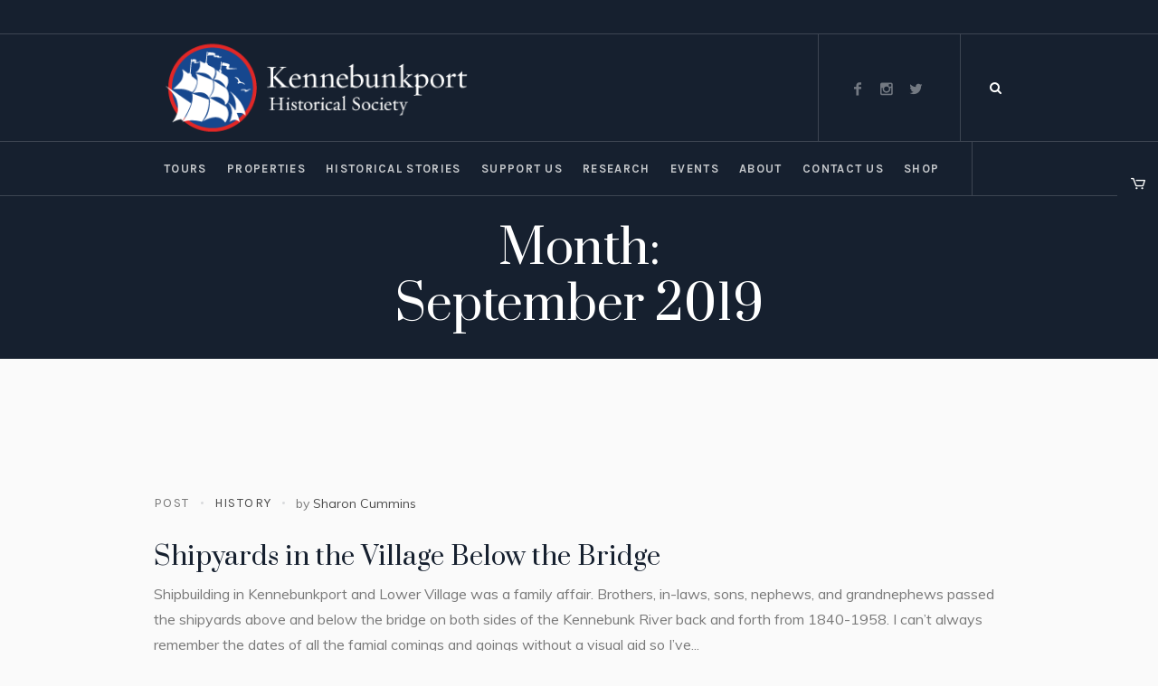

--- FILE ---
content_type: text/html; charset=UTF-8
request_url: https://kporths.com/2019/09/
body_size: 13840
content:
<!DOCTYPE html>
<html lang="en-US" class="cmsmasters_html">
<head>
<meta charset="UTF-8" />
<meta name="viewport" content="width=device-width, initial-scale=1, maximum-scale=1" />
<meta name="format-detection" content="telephone=no" />
<link rel="profile" href="//gmpg.org/xfn/11" />
<link rel="pingback" href="https://kporths.com/xmlrpc.php" />
<meta name='robots' content='noindex, follow' />

	<!-- This site is optimized with the Yoast SEO plugin v20.6 - https://yoast.com/wordpress/plugins/seo/ -->
	<title>September 2019 - Kennebunkport Historical Society</title>
	<meta property="og:locale" content="en_US" />
	<meta property="og:type" content="website" />
	<meta property="og:title" content="September 2019 - Kennebunkport Historical Society" />
	<meta property="og:url" content="https://kporths.com/2019/09/" />
	<meta property="og:site_name" content="Kennebunkport Historical Society" />
	<meta name="twitter:card" content="summary_large_image" />
	<script type="application/ld+json" class="yoast-schema-graph">{"@context":"https://schema.org","@graph":[{"@type":"CollectionPage","@id":"https://kporths.com/2019/09/","url":"https://kporths.com/2019/09/","name":"September 2019 - Kennebunkport Historical Society","isPartOf":{"@id":"https://kporths.com/#website"},"breadcrumb":{"@id":"https://kporths.com/2019/09/#breadcrumb"},"inLanguage":"en-US"},{"@type":"BreadcrumbList","@id":"https://kporths.com/2019/09/#breadcrumb","itemListElement":[{"@type":"ListItem","position":1,"name":"Home","item":"https://kporths.com/"},{"@type":"ListItem","position":2,"name":"Archives for September 2019"}]},{"@type":"WebSite","@id":"https://kporths.com/#website","url":"https://kporths.com/","name":"Kennebunkport Historical Society","description":"Kennebunkport Historical Society","publisher":{"@id":"https://kporths.com/#organization"},"potentialAction":[{"@type":"SearchAction","target":{"@type":"EntryPoint","urlTemplate":"https://kporths.com/?s={search_term_string}"},"query-input":"required name=search_term_string"}],"inLanguage":"en-US"},{"@type":"Organization","@id":"https://kporths.com/#organization","name":"Kennebunkport Historical Society","url":"https://kporths.com/","logo":{"@type":"ImageObject","inLanguage":"en-US","@id":"https://kporths.com/#/schema/logo/image/","url":"https://kporths.com/wp-content/uploads/2021/11/KHS-Round-Logo.jpg","contentUrl":"https://kporths.com/wp-content/uploads/2021/11/KHS-Round-Logo.jpg","width":475,"height":475,"caption":"Kennebunkport Historical Society"},"image":{"@id":"https://kporths.com/#/schema/logo/image/"}}]}</script>
	<!-- / Yoast SEO plugin. -->


<link rel='dns-prefetch' href='//fonts.googleapis.com' />
<link rel="alternate" type="application/rss+xml" title="Kennebunkport Historical Society &raquo; Feed" href="https://kporths.com/feed/" />
<link rel="alternate" type="application/rss+xml" title="Kennebunkport Historical Society &raquo; Comments Feed" href="https://kporths.com/comments/feed/" />
<link rel="alternate" type="text/calendar" title="Kennebunkport Historical Society &raquo; iCal Feed" href="https://kporths.com/events/?ical=1" />
<script type="text/javascript">
window._wpemojiSettings = {"baseUrl":"https:\/\/s.w.org\/images\/core\/emoji\/14.0.0\/72x72\/","ext":".png","svgUrl":"https:\/\/s.w.org\/images\/core\/emoji\/14.0.0\/svg\/","svgExt":".svg","source":{"concatemoji":"https:\/\/kporths.com\/wp-includes\/js\/wp-emoji-release.min.js?ver=6.2.8"}};
/*! This file is auto-generated */
!function(e,a,t){var n,r,o,i=a.createElement("canvas"),p=i.getContext&&i.getContext("2d");function s(e,t){p.clearRect(0,0,i.width,i.height),p.fillText(e,0,0);e=i.toDataURL();return p.clearRect(0,0,i.width,i.height),p.fillText(t,0,0),e===i.toDataURL()}function c(e){var t=a.createElement("script");t.src=e,t.defer=t.type="text/javascript",a.getElementsByTagName("head")[0].appendChild(t)}for(o=Array("flag","emoji"),t.supports={everything:!0,everythingExceptFlag:!0},r=0;r<o.length;r++)t.supports[o[r]]=function(e){if(p&&p.fillText)switch(p.textBaseline="top",p.font="600 32px Arial",e){case"flag":return s("\ud83c\udff3\ufe0f\u200d\u26a7\ufe0f","\ud83c\udff3\ufe0f\u200b\u26a7\ufe0f")?!1:!s("\ud83c\uddfa\ud83c\uddf3","\ud83c\uddfa\u200b\ud83c\uddf3")&&!s("\ud83c\udff4\udb40\udc67\udb40\udc62\udb40\udc65\udb40\udc6e\udb40\udc67\udb40\udc7f","\ud83c\udff4\u200b\udb40\udc67\u200b\udb40\udc62\u200b\udb40\udc65\u200b\udb40\udc6e\u200b\udb40\udc67\u200b\udb40\udc7f");case"emoji":return!s("\ud83e\udef1\ud83c\udffb\u200d\ud83e\udef2\ud83c\udfff","\ud83e\udef1\ud83c\udffb\u200b\ud83e\udef2\ud83c\udfff")}return!1}(o[r]),t.supports.everything=t.supports.everything&&t.supports[o[r]],"flag"!==o[r]&&(t.supports.everythingExceptFlag=t.supports.everythingExceptFlag&&t.supports[o[r]]);t.supports.everythingExceptFlag=t.supports.everythingExceptFlag&&!t.supports.flag,t.DOMReady=!1,t.readyCallback=function(){t.DOMReady=!0},t.supports.everything||(n=function(){t.readyCallback()},a.addEventListener?(a.addEventListener("DOMContentLoaded",n,!1),e.addEventListener("load",n,!1)):(e.attachEvent("onload",n),a.attachEvent("onreadystatechange",function(){"complete"===a.readyState&&t.readyCallback()})),(e=t.source||{}).concatemoji?c(e.concatemoji):e.wpemoji&&e.twemoji&&(c(e.twemoji),c(e.wpemoji)))}(window,document,window._wpemojiSettings);
</script>
<style type="text/css">
img.wp-smiley,
img.emoji {
	display: inline !important;
	border: none !important;
	box-shadow: none !important;
	height: 1em !important;
	width: 1em !important;
	margin: 0 0.07em !important;
	vertical-align: -0.1em !important;
	background: none !important;
	padding: 0 !important;
}
</style>
	<link rel='stylesheet' id='validate-engine-css-css' href='https://kporths.com/wp-content/plugins/wysija-newsletters/css/validationEngine.jquery.css?ver=2.21' type='text/css' media='all' />
<link rel='stylesheet' id='layerslider-css' href='https://kporths.com/wp-content/plugins/LayerSlider/static/layerslider/css/layerslider.css?ver=6.7.1' type='text/css' media='all' />
<link rel='stylesheet' id='wp-block-library-css' href='https://kporths.com/wp-includes/css/dist/block-library/style.min.css?ver=6.2.8' type='text/css' media='all' />
<style id='spacedmonkey-classic-menu-block-style-inline-css' type='text/css'>
.wp-classic-menu-block>.menu{list-style:none;margin:0;padding:0;text-align:left;width:100%}.wp-classic-menu-block>.menu ul{left:-999em;list-style:none;margin:0;padding:0;position:absolute}.wp-classic-menu-block>.menu li{display:inline-block;padding-right:var(--wp--style--block-gap,2em);position:relative;text-align:left}.wp-classic-menu-block>.menu li:hover>ul{left:auto}.wp-classic-menu-block>.menu li li{display:block}.wp-classic-menu-block>.menu li li:hover>ul{left:100%;top:0}

</style>
<style id='esab-accordion-style-inline-css' type='text/css'>
.wp-block-esab-accordion{position:relative}.wp-block-esab-accordion .esab__container{display:flex;flex-direction:column;justify-content:space-between}.wp-block-esab-accordion .wp-block-esab-accordion-child{box-sizing:border-box;overflow:hidden}.wp-block-esab-accordion .wp-block-esab-accordion-child.bs__one{box-shadow:0 8px 24px hsla(210,8%,62%,.2)}.wp-block-esab-accordion .wp-block-esab-accordion-child.bs__two{box-shadow:0 7px 29px 0 hsla(240,5%,41%,.2)}.wp-block-esab-accordion .wp-block-esab-accordion-child.bs__three{box-shadow:0 5px 15px rgba(0,0,0,.35)}.wp-block-esab-accordion .esab__head{align-items:center;display:flex;justify-content:space-between}.wp-block-esab-accordion .esab__head.esab__head_reverse{flex-direction:row-reverse}.wp-block-esab-accordion .esab__head.esab__head_reverse .esab__heading_txt{margin-left:.5em;margin-right:0}.wp-block-esab-accordion .esab__head .esab__heading_txt{margin-left:0;margin-right:.5em;width:100%}.wp-block-esab-accordion .esab__heading_tag{margin:0!important;padding:0!important}.wp-block-esab-accordion .esab__head{cursor:pointer}.wp-block-esab-accordion .esab__icon{cursor:pointer;height:30px;line-height:40px;position:relative;text-align:center;width:30px}.wp-block-esab-accordion .esab__icon .esab__collapse,.wp-block-esab-accordion .esab__icon .esab__expand{height:100%;left:0;position:absolute;top:0;width:100%}.wp-block-esab-accordion .esab__icon .esab__expand,.wp-block-esab-accordion .esab__icon.esab__active_icon .esab__collapse{display:none}.wp-block-esab-accordion .esab__icon.esab__active_icon .esab__expand{display:block}.wp-block-esab-accordion .esab__body{display:none}

</style>
<link rel='stylesheet' id='wc-blocks-vendors-style-css' href='https://kporths.com/wp-content/plugins/woocommerce/packages/woocommerce-blocks/build/wc-blocks-vendors-style.css?ver=9.8.5' type='text/css' media='all' />
<link rel='stylesheet' id='wc-blocks-style-css' href='https://kporths.com/wp-content/plugins/woocommerce/packages/woocommerce-blocks/build/wc-blocks-style.css?ver=9.8.5' type='text/css' media='all' />
<link rel='stylesheet' id='classic-theme-styles-css' href='https://kporths.com/wp-includes/css/classic-themes.min.css?ver=6.2.8' type='text/css' media='all' />
<style id='global-styles-inline-css' type='text/css'>
body{--wp--preset--color--black: #000000;--wp--preset--color--cyan-bluish-gray: #abb8c3;--wp--preset--color--white: #ffffff;--wp--preset--color--pale-pink: #f78da7;--wp--preset--color--vivid-red: #cf2e2e;--wp--preset--color--luminous-vivid-orange: #ff6900;--wp--preset--color--luminous-vivid-amber: #fcb900;--wp--preset--color--light-green-cyan: #7bdcb5;--wp--preset--color--vivid-green-cyan: #00d084;--wp--preset--color--pale-cyan-blue: #8ed1fc;--wp--preset--color--vivid-cyan-blue: #0693e3;--wp--preset--color--vivid-purple: #9b51e0;--wp--preset--color--color-1: #000000;--wp--preset--color--color-2: #ffffff;--wp--preset--color--color-3: #797979;--wp--preset--color--color-4: #4c4c4c;--wp--preset--color--color-5: #787b80;--wp--preset--color--color-6: #16202f;--wp--preset--color--color-7: #fafafa;--wp--preset--color--color-8: #d8dadc;--wp--preset--gradient--vivid-cyan-blue-to-vivid-purple: linear-gradient(135deg,rgba(6,147,227,1) 0%,rgb(155,81,224) 100%);--wp--preset--gradient--light-green-cyan-to-vivid-green-cyan: linear-gradient(135deg,rgb(122,220,180) 0%,rgb(0,208,130) 100%);--wp--preset--gradient--luminous-vivid-amber-to-luminous-vivid-orange: linear-gradient(135deg,rgba(252,185,0,1) 0%,rgba(255,105,0,1) 100%);--wp--preset--gradient--luminous-vivid-orange-to-vivid-red: linear-gradient(135deg,rgba(255,105,0,1) 0%,rgb(207,46,46) 100%);--wp--preset--gradient--very-light-gray-to-cyan-bluish-gray: linear-gradient(135deg,rgb(238,238,238) 0%,rgb(169,184,195) 100%);--wp--preset--gradient--cool-to-warm-spectrum: linear-gradient(135deg,rgb(74,234,220) 0%,rgb(151,120,209) 20%,rgb(207,42,186) 40%,rgb(238,44,130) 60%,rgb(251,105,98) 80%,rgb(254,248,76) 100%);--wp--preset--gradient--blush-light-purple: linear-gradient(135deg,rgb(255,206,236) 0%,rgb(152,150,240) 100%);--wp--preset--gradient--blush-bordeaux: linear-gradient(135deg,rgb(254,205,165) 0%,rgb(254,45,45) 50%,rgb(107,0,62) 100%);--wp--preset--gradient--luminous-dusk: linear-gradient(135deg,rgb(255,203,112) 0%,rgb(199,81,192) 50%,rgb(65,88,208) 100%);--wp--preset--gradient--pale-ocean: linear-gradient(135deg,rgb(255,245,203) 0%,rgb(182,227,212) 50%,rgb(51,167,181) 100%);--wp--preset--gradient--electric-grass: linear-gradient(135deg,rgb(202,248,128) 0%,rgb(113,206,126) 100%);--wp--preset--gradient--midnight: linear-gradient(135deg,rgb(2,3,129) 0%,rgb(40,116,252) 100%);--wp--preset--duotone--dark-grayscale: url('#wp-duotone-dark-grayscale');--wp--preset--duotone--grayscale: url('#wp-duotone-grayscale');--wp--preset--duotone--purple-yellow: url('#wp-duotone-purple-yellow');--wp--preset--duotone--blue-red: url('#wp-duotone-blue-red');--wp--preset--duotone--midnight: url('#wp-duotone-midnight');--wp--preset--duotone--magenta-yellow: url('#wp-duotone-magenta-yellow');--wp--preset--duotone--purple-green: url('#wp-duotone-purple-green');--wp--preset--duotone--blue-orange: url('#wp-duotone-blue-orange');--wp--preset--font-size--small: 13px;--wp--preset--font-size--medium: 20px;--wp--preset--font-size--large: 36px;--wp--preset--font-size--x-large: 42px;--wp--preset--spacing--20: 0.44rem;--wp--preset--spacing--30: 0.67rem;--wp--preset--spacing--40: 1rem;--wp--preset--spacing--50: 1.5rem;--wp--preset--spacing--60: 2.25rem;--wp--preset--spacing--70: 3.38rem;--wp--preset--spacing--80: 5.06rem;--wp--preset--shadow--natural: 6px 6px 9px rgba(0, 0, 0, 0.2);--wp--preset--shadow--deep: 12px 12px 50px rgba(0, 0, 0, 0.4);--wp--preset--shadow--sharp: 6px 6px 0px rgba(0, 0, 0, 0.2);--wp--preset--shadow--outlined: 6px 6px 0px -3px rgba(255, 255, 255, 1), 6px 6px rgba(0, 0, 0, 1);--wp--preset--shadow--crisp: 6px 6px 0px rgba(0, 0, 0, 1);}:where(.is-layout-flex){gap: 0.5em;}body .is-layout-flow > .alignleft{float: left;margin-inline-start: 0;margin-inline-end: 2em;}body .is-layout-flow > .alignright{float: right;margin-inline-start: 2em;margin-inline-end: 0;}body .is-layout-flow > .aligncenter{margin-left: auto !important;margin-right: auto !important;}body .is-layout-constrained > .alignleft{float: left;margin-inline-start: 0;margin-inline-end: 2em;}body .is-layout-constrained > .alignright{float: right;margin-inline-start: 2em;margin-inline-end: 0;}body .is-layout-constrained > .aligncenter{margin-left: auto !important;margin-right: auto !important;}body .is-layout-constrained > :where(:not(.alignleft):not(.alignright):not(.alignfull)){max-width: var(--wp--style--global--content-size);margin-left: auto !important;margin-right: auto !important;}body .is-layout-constrained > .alignwide{max-width: var(--wp--style--global--wide-size);}body .is-layout-flex{display: flex;}body .is-layout-flex{flex-wrap: wrap;align-items: center;}body .is-layout-flex > *{margin: 0;}:where(.wp-block-columns.is-layout-flex){gap: 2em;}.has-black-color{color: var(--wp--preset--color--black) !important;}.has-cyan-bluish-gray-color{color: var(--wp--preset--color--cyan-bluish-gray) !important;}.has-white-color{color: var(--wp--preset--color--white) !important;}.has-pale-pink-color{color: var(--wp--preset--color--pale-pink) !important;}.has-vivid-red-color{color: var(--wp--preset--color--vivid-red) !important;}.has-luminous-vivid-orange-color{color: var(--wp--preset--color--luminous-vivid-orange) !important;}.has-luminous-vivid-amber-color{color: var(--wp--preset--color--luminous-vivid-amber) !important;}.has-light-green-cyan-color{color: var(--wp--preset--color--light-green-cyan) !important;}.has-vivid-green-cyan-color{color: var(--wp--preset--color--vivid-green-cyan) !important;}.has-pale-cyan-blue-color{color: var(--wp--preset--color--pale-cyan-blue) !important;}.has-vivid-cyan-blue-color{color: var(--wp--preset--color--vivid-cyan-blue) !important;}.has-vivid-purple-color{color: var(--wp--preset--color--vivid-purple) !important;}.has-black-background-color{background-color: var(--wp--preset--color--black) !important;}.has-cyan-bluish-gray-background-color{background-color: var(--wp--preset--color--cyan-bluish-gray) !important;}.has-white-background-color{background-color: var(--wp--preset--color--white) !important;}.has-pale-pink-background-color{background-color: var(--wp--preset--color--pale-pink) !important;}.has-vivid-red-background-color{background-color: var(--wp--preset--color--vivid-red) !important;}.has-luminous-vivid-orange-background-color{background-color: var(--wp--preset--color--luminous-vivid-orange) !important;}.has-luminous-vivid-amber-background-color{background-color: var(--wp--preset--color--luminous-vivid-amber) !important;}.has-light-green-cyan-background-color{background-color: var(--wp--preset--color--light-green-cyan) !important;}.has-vivid-green-cyan-background-color{background-color: var(--wp--preset--color--vivid-green-cyan) !important;}.has-pale-cyan-blue-background-color{background-color: var(--wp--preset--color--pale-cyan-blue) !important;}.has-vivid-cyan-blue-background-color{background-color: var(--wp--preset--color--vivid-cyan-blue) !important;}.has-vivid-purple-background-color{background-color: var(--wp--preset--color--vivid-purple) !important;}.has-black-border-color{border-color: var(--wp--preset--color--black) !important;}.has-cyan-bluish-gray-border-color{border-color: var(--wp--preset--color--cyan-bluish-gray) !important;}.has-white-border-color{border-color: var(--wp--preset--color--white) !important;}.has-pale-pink-border-color{border-color: var(--wp--preset--color--pale-pink) !important;}.has-vivid-red-border-color{border-color: var(--wp--preset--color--vivid-red) !important;}.has-luminous-vivid-orange-border-color{border-color: var(--wp--preset--color--luminous-vivid-orange) !important;}.has-luminous-vivid-amber-border-color{border-color: var(--wp--preset--color--luminous-vivid-amber) !important;}.has-light-green-cyan-border-color{border-color: var(--wp--preset--color--light-green-cyan) !important;}.has-vivid-green-cyan-border-color{border-color: var(--wp--preset--color--vivid-green-cyan) !important;}.has-pale-cyan-blue-border-color{border-color: var(--wp--preset--color--pale-cyan-blue) !important;}.has-vivid-cyan-blue-border-color{border-color: var(--wp--preset--color--vivid-cyan-blue) !important;}.has-vivid-purple-border-color{border-color: var(--wp--preset--color--vivid-purple) !important;}.has-vivid-cyan-blue-to-vivid-purple-gradient-background{background: var(--wp--preset--gradient--vivid-cyan-blue-to-vivid-purple) !important;}.has-light-green-cyan-to-vivid-green-cyan-gradient-background{background: var(--wp--preset--gradient--light-green-cyan-to-vivid-green-cyan) !important;}.has-luminous-vivid-amber-to-luminous-vivid-orange-gradient-background{background: var(--wp--preset--gradient--luminous-vivid-amber-to-luminous-vivid-orange) !important;}.has-luminous-vivid-orange-to-vivid-red-gradient-background{background: var(--wp--preset--gradient--luminous-vivid-orange-to-vivid-red) !important;}.has-very-light-gray-to-cyan-bluish-gray-gradient-background{background: var(--wp--preset--gradient--very-light-gray-to-cyan-bluish-gray) !important;}.has-cool-to-warm-spectrum-gradient-background{background: var(--wp--preset--gradient--cool-to-warm-spectrum) !important;}.has-blush-light-purple-gradient-background{background: var(--wp--preset--gradient--blush-light-purple) !important;}.has-blush-bordeaux-gradient-background{background: var(--wp--preset--gradient--blush-bordeaux) !important;}.has-luminous-dusk-gradient-background{background: var(--wp--preset--gradient--luminous-dusk) !important;}.has-pale-ocean-gradient-background{background: var(--wp--preset--gradient--pale-ocean) !important;}.has-electric-grass-gradient-background{background: var(--wp--preset--gradient--electric-grass) !important;}.has-midnight-gradient-background{background: var(--wp--preset--gradient--midnight) !important;}.has-small-font-size{font-size: var(--wp--preset--font-size--small) !important;}.has-medium-font-size{font-size: var(--wp--preset--font-size--medium) !important;}.has-large-font-size{font-size: var(--wp--preset--font-size--large) !important;}.has-x-large-font-size{font-size: var(--wp--preset--font-size--x-large) !important;}
.wp-block-navigation a:where(:not(.wp-element-button)){color: inherit;}
:where(.wp-block-columns.is-layout-flex){gap: 2em;}
.wp-block-pullquote{font-size: 1.5em;line-height: 1.6;}
</style>
<link rel='stylesheet' id='contact-form-7-css' href='https://kporths.com/wp-content/plugins/contact-form-7/includes/css/styles.css?ver=5.7.6' type='text/css' media='all' />
<link rel='stylesheet' id='wcpa-frontend-css' href='https://kporths.com/wp-content/plugins/woo-custom-product-addons/assets/css/frontend.min.css?ver=1.0.0' type='text/css' media='all' />
<style id='woocommerce-inline-inline-css' type='text/css'>
.woocommerce form .form-row .required { visibility: visible; }
</style>
<link rel='stylesheet' id='woocommerce-nyp-css' href='https://kporths.com/wp-content/plugins/woocommerce-name-your-price/assets/css/name-your-price.css?ver=2.10.0' type='text/css' media='all' />
<link rel='stylesheet' id='galleria-metropolia-theme-style-css' href='https://kporths.com/wp-content/themes/galleria-metropolia/style.css?ver=1.0.0' type='text/css' media='screen, print' />
<link rel='stylesheet' id='galleria-metropolia-style-css' href='https://kporths.com/wp-content/themes/galleria-metropolia/theme-framework/theme-style/css/style.css?ver=1.0.0' type='text/css' media='screen, print' />
<style id='galleria-metropolia-style-inline-css' type='text/css'>

	.header_mid .header_mid_inner .logo_wrap {
		width : 359px;
	}

	.header_mid_inner .logo img.logo_retina {
		width : 378px;
	}
	
	.header_mid_scroll .header_mid_inner .logo img.logo_retina {
		width : auto;
	}


		.headline_aligner, 
		.cmsmasters_breadcrumbs_aligner {
			min-height:180px;
		}
		

		
		#page .cmsmasters_social_icon_color.cmsmasters_social_icon_1 {
			color:rgba(255,255,255,0.4);
		}
		
		
		#page .cmsmasters_social_icon_color.cmsmasters_social_icon_1:hover {
			color:#ffffff;
		}
		
		#page .cmsmasters_social_icon_color.cmsmasters_social_icon_2 {
			color:rgba(255,255,255,0.4);
		}
		
		
		#page .cmsmasters_social_icon_color.cmsmasters_social_icon_2:hover {
			color:#ffffff;
		}
		
		#page .cmsmasters_social_icon_color.cmsmasters_social_icon_3 {
			color:rgba(255,255,255,0.4);
		}
		
		
		#page .cmsmasters_social_icon_color.cmsmasters_social_icon_3:hover {
			color:#ffffff;
		}

	.header_top {
		height : 38px;
	}
	
	.header_mid {
		height : 119px;
	}
	
	.header_bot {
		height : 60px;
	}
	
	#page.cmsmasters_heading_after_header #middle, 
	#page.cmsmasters_heading_under_header #middle .headline .headline_outer {
		padding-top : 119px;
	}
	
	#page.cmsmasters_heading_after_header.enable_header_top #middle, 
	#page.cmsmasters_heading_under_header.enable_header_top #middle .headline .headline_outer {
		padding-top : 157px;
	}
	
	#page.cmsmasters_heading_after_header.enable_header_bottom #middle, 
	#page.cmsmasters_heading_under_header.enable_header_bottom #middle .headline .headline_outer {
		padding-top : 179px;
	}
	
	#page.cmsmasters_heading_after_header.enable_header_top.enable_header_bottom #middle, 
	#page.cmsmasters_heading_under_header.enable_header_top.enable_header_bottom #middle .headline .headline_outer {
		padding-top : 217px;
	}
	
	@media only screen and (max-width: 1024px) {
		.header_top,
		.header_mid,
		.header_bot {
			height : auto;
		}
		
		.header_mid .header_mid_inner > div {
			height : 119px;
		}
		
		.header_bot .header_bot_inner > div {
			height : 60px;
		}
		
		#page.cmsmasters_heading_after_header #middle, 
		#page.cmsmasters_heading_under_header #middle .headline .headline_outer, 
		#page.cmsmasters_heading_after_header.enable_header_top #middle, 
		#page.cmsmasters_heading_under_header.enable_header_top #middle .headline .headline_outer, 
		#page.cmsmasters_heading_after_header.enable_header_bottom #middle, 
		#page.cmsmasters_heading_under_header.enable_header_bottom #middle .headline .headline_outer, 
		#page.cmsmasters_heading_after_header.enable_header_top.enable_header_bottom #middle, 
		#page.cmsmasters_heading_under_header.enable_header_top.enable_header_bottom #middle .headline .headline_outer {
			padding-top : 0 !important;
		}
	}
	
	@media only screen and (max-width: 768px) {
		.header_mid .header_mid_inner > div, 
		.header_bot .header_bot_inner > div {
			height:auto;
		}
	}

</style>
<link rel='stylesheet' id='galleria-metropolia-adaptive-css' href='https://kporths.com/wp-content/themes/galleria-metropolia/theme-framework/theme-style/css/adaptive.css?ver=1.0.0' type='text/css' media='screen, print' />
<link rel='stylesheet' id='galleria-metropolia-retina-css' href='https://kporths.com/wp-content/themes/galleria-metropolia/theme-framework/theme-style/css/retina.css?ver=1.0.0' type='text/css' media='screen' />
<link rel='stylesheet' id='galleria-metropolia-icons-css' href='https://kporths.com/wp-content/themes/galleria-metropolia/css/fontello.css?ver=1.0.0' type='text/css' media='screen' />
<link rel='stylesheet' id='galleria-metropolia-icons-custom-css' href='https://kporths.com/wp-content/themes/galleria-metropolia/theme-vars/theme-style/css/fontello-custom.css?ver=1.0.0' type='text/css' media='screen' />
<link rel='stylesheet' id='animate-css' href='https://kporths.com/wp-content/themes/galleria-metropolia/css/animate.css?ver=1.0.0' type='text/css' media='screen' />
<link rel='stylesheet' id='ilightbox-css' href='https://kporths.com/wp-content/themes/galleria-metropolia/css/ilightbox.css?ver=2.2.0' type='text/css' media='screen' />
<link rel='stylesheet' id='ilightbox-skin-dark-css' href='https://kporths.com/wp-content/themes/galleria-metropolia/css/ilightbox-skins/dark-skin.css?ver=2.2.0' type='text/css' media='screen' />
<link rel='stylesheet' id='galleria-metropolia-fonts-schemes-css' href='https://kporths.com/wp-content/uploads/cmsmasters_styles/galleria-metropolia.css?ver=1.0.0' type='text/css' media='screen' />
<link rel='stylesheet' id='google-fonts-css' href='//fonts.googleapis.com/css?family=Muli%7CKarla%3A400%2C400i%2C700%2C700i%7CPrata&#038;ver=6.2.8' type='text/css' media='all' />
<link rel='stylesheet' id='galleria-metropolia-gutenberg-frontend-style-css' href='https://kporths.com/wp-content/themes/galleria-metropolia/gutenberg/cmsmasters-framework/theme-style/css/frontend-style.css?ver=1.0.0' type='text/css' media='screen' />
<link rel='stylesheet' id='galleria-metropolia-woocommerce-style-css' href='https://kporths.com/wp-content/themes/galleria-metropolia/woocommerce/cmsmasters-framework/theme-style/css/plugin-style.css?ver=1.0.0' type='text/css' media='screen' />
<link rel='stylesheet' id='galleria-metropolia-woocommerce-adaptive-css' href='https://kporths.com/wp-content/themes/galleria-metropolia/woocommerce/cmsmasters-framework/theme-style/css/plugin-adaptive.css?ver=1.0.0' type='text/css' media='screen' />
<link rel='stylesheet' id='galleria-metropolia-tribe-events-v2-style-css' href='https://kporths.com/wp-content/themes/galleria-metropolia/tribe-events/cmsmasters-framework/theme-style/css/plugin-v2-style.css?ver=1.0.0' type='text/css' media='screen' />
<link rel='stylesheet' id='galleria-metropolia-child-style-css' href='https://kporths.com/wp-content/themes/galleria-metropolia-child/style.css?ver=1.0.0' type='text/css' media='screen, print' />
<script type='text/javascript' id='layerslider-greensock-js-extra'>
/* <![CDATA[ */
var LS_Meta = {"v":"6.7.1"};
/* ]]> */
</script>
<script type='text/javascript' src='https://kporths.com/wp-content/plugins/LayerSlider/static/layerslider/js/greensock.js?ver=1.19.0' id='layerslider-greensock-js'></script>
<script type='text/javascript' src='https://kporths.com/wp-includes/js/jquery/jquery.min.js?ver=3.6.4' id='jquery-core-js'></script>
<script type='text/javascript' src='https://kporths.com/wp-includes/js/jquery/jquery-migrate.min.js?ver=3.4.0' id='jquery-migrate-js'></script>
<script type='text/javascript' src='https://kporths.com/wp-content/plugins/LayerSlider/static/layerslider/js/layerslider.kreaturamedia.jquery.js?ver=6.7.1' id='layerslider-js'></script>
<script type='text/javascript' src='https://kporths.com/wp-content/plugins/LayerSlider/static/layerslider/js/layerslider.transitions.js?ver=6.7.1' id='layerslider-transitions-js'></script>
<script type='text/javascript' src='https://kporths.com/wp-content/themes/galleria-metropolia/js/debounced-resize.min.js?ver=1.0.0' id='debounced-resize-js'></script>
<script type='text/javascript' src='https://kporths.com/wp-content/themes/galleria-metropolia/js/modernizr.min.js?ver=1.0.0' id='modernizr-js'></script>
<script type='text/javascript' src='https://kporths.com/wp-content/themes/galleria-metropolia/js/respond.min.js?ver=1.0.0' id='respond-js'></script>
<script type='text/javascript' src='https://kporths.com/wp-content/themes/galleria-metropolia/js/jquery.iLightBox.min.js?ver=2.2.0' id='iLightBox-js'></script>
<meta name="generator" content="Powered by LayerSlider 6.7.1 - Multi-Purpose, Responsive, Parallax, Mobile-Friendly Slider Plugin for WordPress." />
<!-- LayerSlider updates and docs at: https://layerslider.kreaturamedia.com -->
<link rel="https://api.w.org/" href="https://kporths.com/wp-json/" /><link rel="EditURI" type="application/rsd+xml" title="RSD" href="https://kporths.com/xmlrpc.php?rsd" />
<link rel="wlwmanifest" type="application/wlwmanifest+xml" href="https://kporths.com/wp-includes/wlwmanifest.xml" />
<meta name="generator" content="WordPress 6.2.8" />
<meta name="generator" content="WooCommerce 7.6.1" />
<meta name="tec-api-version" content="v1"><meta name="tec-api-origin" content="https://kporths.com"><link rel="alternate" href="https://kporths.com/wp-json/tribe/events/v1/" />	<noscript><style>.woocommerce-product-gallery{ opacity: 1 !important; }</style></noscript>
	<meta name="generator" content="Powered by Slider Revolution 6.5.20 - responsive, Mobile-Friendly Slider Plugin for WordPress with comfortable drag and drop interface." />
<link rel="icon" href="https://kporths.com/wp-content/uploads/2021/11/KHS-Round-Logo-100x100.jpg" sizes="32x32" />
<link rel="icon" href="https://kporths.com/wp-content/uploads/2021/11/KHS-Round-Logo-300x300.jpg" sizes="192x192" />
<link rel="apple-touch-icon" href="https://kporths.com/wp-content/uploads/2021/11/KHS-Round-Logo-180x180.jpg" />
<meta name="msapplication-TileImage" content="https://kporths.com/wp-content/uploads/2021/11/KHS-Round-Logo-300x300.jpg" />
<script>function setREVStartSize(e){
			//window.requestAnimationFrame(function() {
				window.RSIW = window.RSIW===undefined ? window.innerWidth : window.RSIW;
				window.RSIH = window.RSIH===undefined ? window.innerHeight : window.RSIH;
				try {
					var pw = document.getElementById(e.c).parentNode.offsetWidth,
						newh;
					pw = pw===0 || isNaN(pw) ? window.RSIW : pw;
					e.tabw = e.tabw===undefined ? 0 : parseInt(e.tabw);
					e.thumbw = e.thumbw===undefined ? 0 : parseInt(e.thumbw);
					e.tabh = e.tabh===undefined ? 0 : parseInt(e.tabh);
					e.thumbh = e.thumbh===undefined ? 0 : parseInt(e.thumbh);
					e.tabhide = e.tabhide===undefined ? 0 : parseInt(e.tabhide);
					e.thumbhide = e.thumbhide===undefined ? 0 : parseInt(e.thumbhide);
					e.mh = e.mh===undefined || e.mh=="" || e.mh==="auto" ? 0 : parseInt(e.mh,0);
					if(e.layout==="fullscreen" || e.l==="fullscreen")
						newh = Math.max(e.mh,window.RSIH);
					else{
						e.gw = Array.isArray(e.gw) ? e.gw : [e.gw];
						for (var i in e.rl) if (e.gw[i]===undefined || e.gw[i]===0) e.gw[i] = e.gw[i-1];
						e.gh = e.el===undefined || e.el==="" || (Array.isArray(e.el) && e.el.length==0)? e.gh : e.el;
						e.gh = Array.isArray(e.gh) ? e.gh : [e.gh];
						for (var i in e.rl) if (e.gh[i]===undefined || e.gh[i]===0) e.gh[i] = e.gh[i-1];
											
						var nl = new Array(e.rl.length),
							ix = 0,
							sl;
						e.tabw = e.tabhide>=pw ? 0 : e.tabw;
						e.thumbw = e.thumbhide>=pw ? 0 : e.thumbw;
						e.tabh = e.tabhide>=pw ? 0 : e.tabh;
						e.thumbh = e.thumbhide>=pw ? 0 : e.thumbh;
						for (var i in e.rl) nl[i] = e.rl[i]<window.RSIW ? 0 : e.rl[i];
						sl = nl[0];
						for (var i in nl) if (sl>nl[i] && nl[i]>0) { sl = nl[i]; ix=i;}
						var m = pw>(e.gw[ix]+e.tabw+e.thumbw) ? 1 : (pw-(e.tabw+e.thumbw)) / (e.gw[ix]);
						newh =  (e.gh[ix] * m) + (e.tabh + e.thumbh);
					}
					var el = document.getElementById(e.c);
					if (el!==null && el) el.style.height = newh+"px";
					el = document.getElementById(e.c+"_wrapper");
					if (el!==null && el) {
						el.style.height = newh+"px";
						el.style.display = "block";
					}
				} catch(e){
					console.log("Failure at Presize of Slider:" + e)
				}
			//});
		  };</script>
</head>
<body class="date wp-custom-logo theme-galleria-metropolia woocommerce-no-js tribe-no-js page-template-galleria-metropolia-child">
<svg xmlns="http://www.w3.org/2000/svg" viewBox="0 0 0 0" width="0" height="0" focusable="false" role="none" style="visibility: hidden; position: absolute; left: -9999px; overflow: hidden;" ><defs><filter id="wp-duotone-dark-grayscale"><feColorMatrix color-interpolation-filters="sRGB" type="matrix" values=" .299 .587 .114 0 0 .299 .587 .114 0 0 .299 .587 .114 0 0 .299 .587 .114 0 0 " /><feComponentTransfer color-interpolation-filters="sRGB" ><feFuncR type="table" tableValues="0 0.49803921568627" /><feFuncG type="table" tableValues="0 0.49803921568627" /><feFuncB type="table" tableValues="0 0.49803921568627" /><feFuncA type="table" tableValues="1 1" /></feComponentTransfer><feComposite in2="SourceGraphic" operator="in" /></filter></defs></svg><svg xmlns="http://www.w3.org/2000/svg" viewBox="0 0 0 0" width="0" height="0" focusable="false" role="none" style="visibility: hidden; position: absolute; left: -9999px; overflow: hidden;" ><defs><filter id="wp-duotone-grayscale"><feColorMatrix color-interpolation-filters="sRGB" type="matrix" values=" .299 .587 .114 0 0 .299 .587 .114 0 0 .299 .587 .114 0 0 .299 .587 .114 0 0 " /><feComponentTransfer color-interpolation-filters="sRGB" ><feFuncR type="table" tableValues="0 1" /><feFuncG type="table" tableValues="0 1" /><feFuncB type="table" tableValues="0 1" /><feFuncA type="table" tableValues="1 1" /></feComponentTransfer><feComposite in2="SourceGraphic" operator="in" /></filter></defs></svg><svg xmlns="http://www.w3.org/2000/svg" viewBox="0 0 0 0" width="0" height="0" focusable="false" role="none" style="visibility: hidden; position: absolute; left: -9999px; overflow: hidden;" ><defs><filter id="wp-duotone-purple-yellow"><feColorMatrix color-interpolation-filters="sRGB" type="matrix" values=" .299 .587 .114 0 0 .299 .587 .114 0 0 .299 .587 .114 0 0 .299 .587 .114 0 0 " /><feComponentTransfer color-interpolation-filters="sRGB" ><feFuncR type="table" tableValues="0.54901960784314 0.98823529411765" /><feFuncG type="table" tableValues="0 1" /><feFuncB type="table" tableValues="0.71764705882353 0.25490196078431" /><feFuncA type="table" tableValues="1 1" /></feComponentTransfer><feComposite in2="SourceGraphic" operator="in" /></filter></defs></svg><svg xmlns="http://www.w3.org/2000/svg" viewBox="0 0 0 0" width="0" height="0" focusable="false" role="none" style="visibility: hidden; position: absolute; left: -9999px; overflow: hidden;" ><defs><filter id="wp-duotone-blue-red"><feColorMatrix color-interpolation-filters="sRGB" type="matrix" values=" .299 .587 .114 0 0 .299 .587 .114 0 0 .299 .587 .114 0 0 .299 .587 .114 0 0 " /><feComponentTransfer color-interpolation-filters="sRGB" ><feFuncR type="table" tableValues="0 1" /><feFuncG type="table" tableValues="0 0.27843137254902" /><feFuncB type="table" tableValues="0.5921568627451 0.27843137254902" /><feFuncA type="table" tableValues="1 1" /></feComponentTransfer><feComposite in2="SourceGraphic" operator="in" /></filter></defs></svg><svg xmlns="http://www.w3.org/2000/svg" viewBox="0 0 0 0" width="0" height="0" focusable="false" role="none" style="visibility: hidden; position: absolute; left: -9999px; overflow: hidden;" ><defs><filter id="wp-duotone-midnight"><feColorMatrix color-interpolation-filters="sRGB" type="matrix" values=" .299 .587 .114 0 0 .299 .587 .114 0 0 .299 .587 .114 0 0 .299 .587 .114 0 0 " /><feComponentTransfer color-interpolation-filters="sRGB" ><feFuncR type="table" tableValues="0 0" /><feFuncG type="table" tableValues="0 0.64705882352941" /><feFuncB type="table" tableValues="0 1" /><feFuncA type="table" tableValues="1 1" /></feComponentTransfer><feComposite in2="SourceGraphic" operator="in" /></filter></defs></svg><svg xmlns="http://www.w3.org/2000/svg" viewBox="0 0 0 0" width="0" height="0" focusable="false" role="none" style="visibility: hidden; position: absolute; left: -9999px; overflow: hidden;" ><defs><filter id="wp-duotone-magenta-yellow"><feColorMatrix color-interpolation-filters="sRGB" type="matrix" values=" .299 .587 .114 0 0 .299 .587 .114 0 0 .299 .587 .114 0 0 .299 .587 .114 0 0 " /><feComponentTransfer color-interpolation-filters="sRGB" ><feFuncR type="table" tableValues="0.78039215686275 1" /><feFuncG type="table" tableValues="0 0.94901960784314" /><feFuncB type="table" tableValues="0.35294117647059 0.47058823529412" /><feFuncA type="table" tableValues="1 1" /></feComponentTransfer><feComposite in2="SourceGraphic" operator="in" /></filter></defs></svg><svg xmlns="http://www.w3.org/2000/svg" viewBox="0 0 0 0" width="0" height="0" focusable="false" role="none" style="visibility: hidden; position: absolute; left: -9999px; overflow: hidden;" ><defs><filter id="wp-duotone-purple-green"><feColorMatrix color-interpolation-filters="sRGB" type="matrix" values=" .299 .587 .114 0 0 .299 .587 .114 0 0 .299 .587 .114 0 0 .299 .587 .114 0 0 " /><feComponentTransfer color-interpolation-filters="sRGB" ><feFuncR type="table" tableValues="0.65098039215686 0.40392156862745" /><feFuncG type="table" tableValues="0 1" /><feFuncB type="table" tableValues="0.44705882352941 0.4" /><feFuncA type="table" tableValues="1 1" /></feComponentTransfer><feComposite in2="SourceGraphic" operator="in" /></filter></defs></svg><svg xmlns="http://www.w3.org/2000/svg" viewBox="0 0 0 0" width="0" height="0" focusable="false" role="none" style="visibility: hidden; position: absolute; left: -9999px; overflow: hidden;" ><defs><filter id="wp-duotone-blue-orange"><feColorMatrix color-interpolation-filters="sRGB" type="matrix" values=" .299 .587 .114 0 0 .299 .587 .114 0 0 .299 .587 .114 0 0 .299 .587 .114 0 0 " /><feComponentTransfer color-interpolation-filters="sRGB" ><feFuncR type="table" tableValues="0.098039215686275 1" /><feFuncG type="table" tableValues="0 0.66274509803922" /><feFuncB type="table" tableValues="0.84705882352941 0.41960784313725" /><feFuncA type="table" tableValues="1 1" /></feComponentTransfer><feComposite in2="SourceGraphic" operator="in" /></filter></defs></svg>
<div class="cmsmasters_header_search_form">
			<span class="cmsmasters_header_search_form_close cmsmasters_theme_icon_cancel"></span><form method="get" action="https://kporths.com/">
			<div class="cmsmasters_header_search_form_field">
				<button type="submit" class="cmsmasters_theme_icon_search"></button>
				<input type="search" name="s" placeholder="Search..." value="" />
			</div>
		</form></div>
<!-- Start Page -->
<div id="page" class="chrome_only cmsmasters_liquid fixed_header enable_header_top enable_header_bottom cmsmasters_heading_under_header cmsmasters_tribe_events_views_v2 cmsmasters_tribe_events_style_mode_tribe hfeed site">

<!-- Start Main -->
<div id="main">
<div class="cmsmasters_dynamic_cart"><a href="javascript:void(0)" class="cmsmasters_dynamic_cart_button cmsmasters_theme_icon_basket"></a><div class="widget_shopping_cart_content"></div></div>

<!-- Start Header -->
<header id="header">
	<div class="header_top" data-height="38"><div class="header_top_outer"><div class="header_top_inner"></div></div><div class="header_top_but closed"><span class="cmsmasters_theme_icon_slide_bottom"></span></div></div><div class="header_mid" data-height="119"><div class="header_mid_outer"><div class="header_mid_inner"><div class="logo_wrap"><a href="https://kporths.com/" title="Kennebunkport Historical Society" class="logo">
	<img src="https://kporths.com/wp-content/uploads/2020/03/kennebunkport_historical_society_logo_small.png" alt="Kennebunkport Historical Society" /><img class="logo_retina" src="https://kporths.com/wp-content/uploads/2020/03/kennebunkport_historical_society_logo_large.png" alt="Kennebunkport Historical Society" width="378" height="125" /></a>
</div><div class="header_mid_inner_cont"><div class="cmsmasters_header_cart_link_wrap"><a href="https://kporths.com/cart/" class="cmsmasters_header_cart_link cmsmasters_theme_icon_basket"></a></div><div class="mid_search_but_wrap"><a href="javascript:void(0)" class="mid_search_but cmsmasters_header_search_but cmsmasters_theme_icon_search"></a></div>
<div class="social_wrap">
	<div class="social_wrap_inner">
		<ul>
				<li>
					<a href="https://www.facebook.com/KennebunkportHistoricalSociety/" class="cmsmasters_social_icon cmsmasters_social_icon_1 cmsmasters-icon-facebook-1 cmsmasters_social_icon_color" title="Facebook" target="_blank"></a>
				</li>
				<li>
					<a href="https://www.instagram.com/kporths/?hl=en" class="cmsmasters_social_icon cmsmasters_social_icon_2 cmsmasters-icon-instagram cmsmasters_social_icon_color" title="Instagram" target="_blank"></a>
				</li>
				<li>
					<a href="https://twitter.com/1stFamsKport" class="cmsmasters_social_icon cmsmasters_social_icon_3 cmsmasters-icon-twitter cmsmasters_social_icon_color" title="Twitter" target="_blank"></a>
				</li>
		</ul>
	</div>
</div></div></div></div></div><div class="header_bot" data-height="60"><div class="header_bot_outer"><div class="header_bot_inner"><div class="resp_bot_nav_wrap"><div class="resp_bot_nav_outer"><a class="responsive_nav resp_bot_nav cmsmasters_theme_icon_resp_nav" href="javascript:void(0)"></a></div></div><!-- Start Navigation --><div class="bot_nav_wrap"><nav><div class="menu-main-container"><ul id="navigation" class="bot_nav navigation"><li id="menu-item-16607" class="menu-item menu-item-type-post_type menu-item-object-page menu-item-has-children menu-item-16607 menu-item-depth-0"><a href="https://kporths.com/historic-tours/"><span class="nav_item_wrap"><span class="nav_title">TOURS</span></span></a>
<ul class="sub-menu">
	<li id="menu-item-15220" class="menu-item menu-item-type-post_type menu-item-object-page menu-item-15220 menu-item-depth-1"><a href="https://kporths.com/white-columns/"><span class="nav_item_wrap"><span class="nav_title">House Tours at White Columns</span></span></a>	</li>
	<li id="menu-item-21470" class="menu-item menu-item-type-post_type menu-item-object-page menu-item-21470 menu-item-depth-1"><a href="https://kporths.com/historic-walking-tours/"><span class="nav_item_wrap"><span class="nav_title">Historic Walking Tours</span></span></a>	</li>
	<li id="menu-item-15222" class="menu-item menu-item-type-post_type menu-item-object-page menu-item-15222 menu-item-depth-1"><a href="https://kporths.com/bushfamilyexhibit/"><span class="nav_item_wrap"><span class="nav_title">The George H.W. Bush Hometown Collection</span></span></a>	</li>
</ul>
</li>
<li id="menu-item-16623" class="menu-item menu-item-type-post_type menu-item-object-page menu-item-has-children menu-item-16623 menu-item-depth-0"><a href="https://kporths.com/khs-properties/"><span class="nav_item_wrap"><span class="nav_title">PROPERTIES</span></span></a>
<ul class="sub-menu">
	<li id="menu-item-16109" class="menu-item menu-item-type-post_type menu-item-object-page menu-item-has-children menu-item-16109 menu-item-depth-1"><a href="https://kporths.com/the-town-house-school/rentals/"><span class="nav_item_wrap"><span class="nav_title">Rentals</span></span></a>
	<ul class="sub-menu">
		<li id="menu-item-23893" class="menu-item menu-item-type-post_type menu-item-object-page menu-item-23893 menu-item-depth-subitem"><a href="https://kporths.com/the-town-house-school-rental/"><span class="nav_item_wrap"><span class="nav_title">The Town House School</span></span></a>		</li>
		<li id="menu-item-23926" class="menu-item menu-item-type-post_type menu-item-object-page menu-item-23926 menu-item-depth-subitem"><a href="https://kporths.com/the-nott-house-lawn-rental/"><span class="nav_item_wrap"><span class="nav_title">The Nott House Lawn at White Columns</span></span></a>		</li>
	</ul>
	</li>
	<li id="menu-item-17337" class="menu-item menu-item-type-post_type menu-item-object-page menu-item-17337 menu-item-depth-1"><a href="https://kporths.com/white-columns/"><span class="nav_item_wrap"><span class="nav_title">White Columns</span></span></a>	</li>
	<li id="menu-item-15221" class="menu-item menu-item-type-post_type menu-item-object-page menu-item-has-children menu-item-15221 menu-item-depth-1"><a href="https://kporths.com/pasco-center/"><span class="nav_item_wrap"><span class="nav_title">Pasco Center</span></span></a>
	<ul class="sub-menu">
		<li id="menu-item-15231" class="menu-item menu-item-type-custom menu-item-object-custom menu-item-15231 menu-item-depth-subitem"><a href="https://kporths.com/project/louis-d-norton/"><span class="nav_item_wrap"><span class="nav_title">Louis D. Norton Studio</span></span></a>		</li>
		<li id="menu-item-15232" class="menu-item menu-item-type-custom menu-item-object-custom menu-item-15232 menu-item-depth-subitem"><a href="https://kporths.com/project/benson-blacksmith-shop/"><span class="nav_item_wrap"><span class="nav_title">Benson Blacksmith Shop</span></span></a>		</li>
	</ul>
	</li>
	<li id="menu-item-15527" class="menu-item menu-item-type-post_type menu-item-object-page menu-item-has-children menu-item-15527 menu-item-depth-1"><a href="https://kporths.com/the-town-house-school/"><span class="nav_item_wrap"><span class="nav_title">Town House School</span></span></a>
	<ul class="sub-menu">
		<li id="menu-item-15233" class="menu-item menu-item-type-custom menu-item-object-custom menu-item-15233 menu-item-depth-subitem"><a href="https://kporths.com/project/clark-shipwrights-office/"><span class="nav_item_wrap"><span class="nav_title">Clark Shipwright Office</span></span></a>		</li>
	</ul>
	</li>
</ul>
</li>
<li id="menu-item-19106" class="menu-item menu-item-type-post_type menu-item-object-page menu-item-has-children menu-item-19106 menu-item-depth-0"><a href="https://kporths.com/historical-stories/"><span class="nav_item_wrap"><span class="nav_title">HISTORICAL STORIES</span></span></a>
<ul class="sub-menu">
	<li id="menu-item-19113" class="menu-item menu-item-type-post_type menu-item-object-page menu-item-19113 menu-item-depth-1"><a href="https://kporths.com/time-travel-tuesday/"><span class="nav_item_wrap"><span class="nav_title">Time Travel Tuesday</span></span></a>	</li>
	<li id="menu-item-15982" class="menu-item menu-item-type-post_type menu-item-object-page menu-item-15982 menu-item-depth-1"><a href="https://kporths.com/from-our-collection/"><span class="nav_item_wrap"><span class="nav_title">Throwback Thursday</span></span></a>	</li>
</ul>
</li>
<li id="menu-item-17027" class="menu-item menu-item-type-post_type menu-item-object-page menu-item-has-children menu-item-17027 menu-item-depth-0"><a href="https://kporths.com/support-us/"><span class="nav_item_wrap"><span class="nav_title">SUPPORT US</span></span></a>
<ul class="sub-menu">
	<li id="menu-item-24957" class="menu-item menu-item-type-post_type menu-item-object-page menu-item-has-children menu-item-24957 menu-item-depth-1"><a href="https://kporths.com/membership/"><span class="nav_item_wrap"><span class="nav_title">Membership</span></span></a>
	<ul class="sub-menu">
		<li id="menu-item-17762" class="menu-item menu-item-type-post_type menu-item-object-page menu-item-17762 menu-item-depth-subitem"><a href="https://kporths.com/business-members/"><span class="nav_item_wrap"><span class="nav_title">Historic Business Partners</span></span></a>		</li>
	</ul>
	</li>
	<li id="menu-item-17470" class="menu-item menu-item-type-post_type menu-item-object-page menu-item-17470 menu-item-depth-1"><a href="https://kporths.com/2025-annual-fund/"><span class="nav_item_wrap"><span class="nav_title">Annual Fund</span></span></a>	</li>
	<li id="menu-item-16564" class="menu-item menu-item-type-post_type menu-item-object-page menu-item-16564 menu-item-depth-1"><a href="https://kporths.com/volunteer/"><span class="nav_item_wrap"><span class="nav_title">Volunteer</span></span></a>	</li>
	<li id="menu-item-15226" class="menu-item menu-item-type-post_type menu-item-object-page menu-item-has-children menu-item-15226 menu-item-depth-1"><a href="https://kporths.com/donate/"><span class="nav_item_wrap"><span class="nav_title">Donate</span></span></a>
	<ul class="sub-menu">
		<li id="menu-item-17065" class="menu-item menu-item-type-post_type menu-item-object-page menu-item-17065 menu-item-depth-subitem"><a href="https://kporths.com/donate-an-object/"><span class="nav_item_wrap"><span class="nav_title">Donate an Object</span></span></a>		</li>
	</ul>
	</li>
	<li id="menu-item-21861" class="menu-item menu-item-type-post_type menu-item-object-page menu-item-21861 menu-item-depth-1"><a href="https://kporths.com/timothy-dietz-memorial-scholarship/"><span class="nav_item_wrap"><span class="nav_title">Timothy Dietz Memorial Scholarship</span></span></a>	</li>
	<li id="menu-item-23719" class="menu-item menu-item-type-post_type menu-item-object-page menu-item-23719 menu-item-depth-1"><a href="https://kporths.com/khs-grantors/"><span class="nav_item_wrap"><span class="nav_title">Grantors</span></span></a>	</li>
</ul>
</li>
<li id="menu-item-17028" class="menu-item menu-item-type-post_type menu-item-object-page menu-item-has-children menu-item-17028 menu-item-depth-0"><a href="https://kporths.com/research-library/"><span class="nav_item_wrap"><span class="nav_title">RESEARCH</span></span></a>
<ul class="sub-menu">
	<li id="menu-item-17530" class="menu-item menu-item-type-post_type menu-item-object-page menu-item-17530 menu-item-depth-1"><a href="https://kporths.com/catalog-research-services/"><span class="nav_item_wrap"><span class="nav_title">Catalog &#038; Research Services</span></span></a>	</li>
	<li id="menu-item-17628" class="menu-item menu-item-type-post_type menu-item-object-page menu-item-17628 menu-item-depth-1"><a href="https://kporths.com/research-request/"><span class="nav_item_wrap"><span class="nav_title">Research Request</span></span></a>	</li>
</ul>
</li>
<li id="menu-item-17043" class="menu-item menu-item-type-custom menu-item-object-custom menu-item-has-children menu-item-17043 menu-item-depth-0"><a href="https://kporths.com/events/"><span class="nav_item_wrap"><span class="nav_title">EVENTS</span></span></a>
<ul class="sub-menu">
	<li id="menu-item-20540" class="menu-item menu-item-type-post_type menu-item-object-page menu-item-20540 menu-item-depth-1"><a href="https://kporths.com/event-photo-gallery/"><span class="nav_item_wrap"><span class="nav_title">Event Photo Gallery</span></span></a>	</li>
</ul>
</li>
<li id="menu-item-15227" class="menu-item menu-item-type-post_type menu-item-object-page menu-item-has-children menu-item-15227 menu-item-depth-0"><a href="https://kporths.com/about/"><span class="nav_item_wrap"><span class="nav_title">ABOUT</span></span></a>
<ul class="sub-menu">
	<li id="menu-item-16431" class="menu-item menu-item-type-post_type menu-item-object-page menu-item-16431 menu-item-depth-1"><a href="https://kporths.com/staff/"><span class="nav_item_wrap"><span class="nav_title">Staff</span></span></a>	</li>
	<li id="menu-item-16432" class="menu-item menu-item-type-post_type menu-item-object-page menu-item-16432 menu-item-depth-1"><a href="https://kporths.com/board-of-directors/"><span class="nav_item_wrap"><span class="nav_title">Board of Directors</span></span></a>	</li>
	<li id="menu-item-16437" class="menu-item menu-item-type-post_type menu-item-object-page menu-item-16437 menu-item-depth-1"><a href="https://kporths.com/volunteers/"><span class="nav_item_wrap"><span class="nav_title">Volunteers</span></span></a>	</li>
	<li id="menu-item-15742" class="menu-item menu-item-type-post_type menu-item-object-page menu-item-15742 menu-item-depth-1"><a href="https://kporths.com/khs-news/"><span class="nav_item_wrap"><span class="nav_title">KHS News</span></span></a>	</li>
</ul>
</li>
<li id="menu-item-17029" class="menu-item menu-item-type-post_type menu-item-object-page menu-item-17029 menu-item-depth-0"><a href="https://kporths.com/contact-us/"><span class="nav_item_wrap"><span class="nav_title">CONTACT US</span></span></a></li>
<li id="menu-item-20182" class="menu-item menu-item-type-post_type menu-item-object-page menu-item-20182 menu-item-depth-0"><a href="https://kporths.com/white-columns-gift-shop/"><span class="nav_item_wrap"><span class="nav_title">SHOP</span></span></a></li>
</ul></div></nav></div><!-- Finish Navigation --></div></div></div></header>
<!-- Finish Header -->


<!-- Start Middle -->
<div id="middle">
<div class="headline cmsmasters_color_scheme_default">
				<div class="headline_outer">
					<div class="headline_color"></div><div class="headline_inner align_center">
					<div class="headline_aligner"></div><div class="headline_text"><h1 class="entry-title"><span>Month: <span>September 2019</span></span></h1></div></div></div></div><div class="middle_inner">
<div class="content_wrap fullwidth">

<!-- Start Content -->
<div class="middle_content entry"><div class="cmsmasters_archive">
<article id="post-18252" class="cmsmasters_archive_type post-18252 post type-post status-publish format-standard hentry category-history">
		<div class="cmsmasters_archive_item_cont_wrap">
		<div class="cmsmasters_archive_item_info entry-meta"><span class="cmsmasters_archive_item_type">Post</span><span class="cmsmasters_archive_item_category"><a href="https://kporths.com/category/history/" class="cmsmasters_cat_color cmsmasters_cat_18" rel="category tag">History</a></span><span class="cmsmasters_archive_item_user_name">by <a href="https://kporths.com/author/sharoncummins/" rel="author" title="Posts by Sharon Cummins">Sharon Cummins</a></span></div>			<header class="cmsmasters_archive_item_header entry-header">
				<h2 class="cmsmasters_archive_item_title entry-title">
					<a href="https://kporths.com/2019/09/19/shipyards-in-the-village-below-the-bridge/">
						Shipyards in the Village Below the Bridge					</a>
				</h2>
			</header>
			<div class="cmsmasters_archive_item_content entry-content">
<p>Shipbuilding in Kennebunkport and Lower Village was a family affair. Brothers, in-laws, sons, nephews, and grandnephews passed the shipyards above and below the bridge on both sides of the Kennebunk River back and forth from 1840-1958. I can’t always remember the dates of all the famial comings and goings without a visual aid so I’ve...</p>
</div>
<footer class="cmsmasters_archive_item_date_wrap entry-meta"><abbr class="published cmsmasters_archive_item_date" title="September 19, 2019">September 19, 2019</abbr><abbr class="dn date updated" title="May 18, 2023">May 18, 2023</abbr></footer>	</div>
</article><article id="post-17788" class="cmsmasters_archive_type post-17788 post type-post status-publish format-standard hentry category-news">
		<div class="cmsmasters_archive_item_cont_wrap">
		<div class="cmsmasters_archive_item_info entry-meta"><span class="cmsmasters_archive_item_type">Post</span><span class="cmsmasters_archive_item_category"><a href="https://kporths.com/category/news/" class="cmsmasters_cat_color cmsmasters_cat_17" rel="category tag">News</a></span><span class="cmsmasters_archive_item_user_name">by <a href="https://kporths.com/author/lrobertskporths-com/" rel="author" title="Posts by Leslie Roberts">Leslie Roberts</a></span></div>			<header class="cmsmasters_archive_item_header entry-header">
				<h2 class="cmsmasters_archive_item_title entry-title">
					<a href="https://kporths.com/2019/09/11/international-recording-artist-jane-morgan-weintraub-makes-surprise-appearance-at-kennebunkport-historical-society-lecture/">
						International Recording Artist Jane Morgan Weintraub Makes Surprise Appearance at Kennebunkport Historical Society Lecture					</a>
				</h2>
			</header>
			<div class="cmsmasters_archive_item_content entry-content">
<p>KENNEBUNKPORT, Maine (September 11, 2019) – The audience gathered for a Kennebunkport Historical Society (KHS) lecture by Board member Albert Black about The Kennebunkport Playhouse on September 3 was pleasantly surprised by a special guest appearance from international recording artist, actress and KHS member Jane Morgan Weintraub. Mrs. Weintraub’s brother, Robert Currier, founded The Kennebunkport...</p>
</div>
<footer class="cmsmasters_archive_item_date_wrap entry-meta"><abbr class="published cmsmasters_archive_item_date" title="September 11, 2019">September 11, 2019</abbr><abbr class="dn date updated" title="February 18, 2022">February 18, 2022</abbr></footer>	</div>
</article><article id="post-17794" class="cmsmasters_archive_type post-17794 post type-post status-publish format-standard hentry category-news">
		<div class="cmsmasters_archive_item_cont_wrap">
		<div class="cmsmasters_archive_item_info entry-meta"><span class="cmsmasters_archive_item_type">Post</span><span class="cmsmasters_archive_item_category"><a href="https://kporths.com/category/news/" class="cmsmasters_cat_color cmsmasters_cat_17" rel="category tag">News</a></span><span class="cmsmasters_archive_item_user_name">by <a href="https://kporths.com/author/lrobertskporths-com/" rel="author" title="Posts by Leslie Roberts">Leslie Roberts</a></span></div>			<header class="cmsmasters_archive_item_header entry-header">
				<h2 class="cmsmasters_archive_item_title entry-title">
					<a href="https://kporths.com/2019/09/04/kennebunkport-historical-society-hosts-national-archivist-david-s-ferriero/">
						Kennebunkport Historical Society Hosts National Archivist David S. Ferriero					</a>
				</h2>
			</header>
			<div class="cmsmasters_archive_item_content entry-content">
<p>KENNEBUNKPORT, Maine (September 4, 2019) – On August 29 the Kennebunkport Historical Society (KHS) welcomed David S. Ferriero, archivist for the National Archives and Records Administration, to discuss a four-phase project it has undertaken with the Maine Historical Society (MHS) to digitize the KHS’s extensive collections. Ferriero, who is also a member of the Society,...</p>
</div>
<footer class="cmsmasters_archive_item_date_wrap entry-meta"><abbr class="published cmsmasters_archive_item_date" title="September 4, 2019">September 4, 2019</abbr><abbr class="dn date updated" title="February 18, 2022">February 18, 2022</abbr></footer>	</div>
</article><div class="cmsmasters_wrap_pagination"></div></div>
</div>
<!-- Finish Content -->



		</div>
	</div>
</div>
<!-- Finish Middle -->
<a href="javascript:void(0)" id="slide_top" class="cmsmasters_theme_icon_slide_to_top"><span></span></a>
</div>
<!-- Finish Main -->

<!-- Start Footer -->
<footer id="footer">
	<div class="footer cmsmasters_color_scheme_footer cmsmasters_footer_default">
	<div class="footer_inner">
		<div class="footer_inner_cont">
						<span class="footer_copyright copyright">
				Kennebunkport Historical Society © 2025 / All Rights Reserved			</span>
		</div>
	</div>
</div></footer>
<!-- Finish Footer -->

</div>
<span class="cmsmasters_responsive_width"></span>
<!-- Finish Page -->


		<script>
			window.RS_MODULES = window.RS_MODULES || {};
			window.RS_MODULES.modules = window.RS_MODULES.modules || {};
			window.RS_MODULES.waiting = window.RS_MODULES.waiting || [];
			window.RS_MODULES.defered = true;
			window.RS_MODULES.moduleWaiting = window.RS_MODULES.moduleWaiting || {};
			window.RS_MODULES.type = 'compiled';
		</script>
				<script>
		( function ( body ) {
			'use strict';
			body.className = body.className.replace( /\btribe-no-js\b/, 'tribe-js' );
		} )( document.body );
		</script>
		<script> /* <![CDATA[ */var tribe_l10n_datatables = {"aria":{"sort_ascending":": activate to sort column ascending","sort_descending":": activate to sort column descending"},"length_menu":"Show _MENU_ entries","empty_table":"No data available in table","info":"Showing _START_ to _END_ of _TOTAL_ entries","info_empty":"Showing 0 to 0 of 0 entries","info_filtered":"(filtered from _MAX_ total entries)","zero_records":"No matching records found","search":"Search:","all_selected_text":"All items on this page were selected. ","select_all_link":"Select all pages","clear_selection":"Clear Selection.","pagination":{"all":"All","next":"Next","previous":"Previous"},"select":{"rows":{"0":"","_":": Selected %d rows","1":": Selected 1 row"}},"datepicker":{"dayNames":["Sunday","Monday","Tuesday","Wednesday","Thursday","Friday","Saturday"],"dayNamesShort":["Sun","Mon","Tue","Wed","Thu","Fri","Sat"],"dayNamesMin":["S","M","T","W","T","F","S"],"monthNames":["January","February","March","April","May","June","July","August","September","October","November","December"],"monthNamesShort":["January","February","March","April","May","June","July","August","September","October","November","December"],"monthNamesMin":["Jan","Feb","Mar","Apr","May","Jun","Jul","Aug","Sep","Oct","Nov","Dec"],"nextText":"Next","prevText":"Prev","currentText":"Today","closeText":"Done","today":"Today","clear":"Clear"}};/* ]]> */ </script>	<script type="text/javascript">
		(function () {
			var c = document.body.className;
			c = c.replace(/woocommerce-no-js/, 'woocommerce-js');
			document.body.className = c;
		})();
	</script>
	<link rel='stylesheet' id='rs-plugin-settings-css' href='https://kporths.com/wp-content/plugins/revslider/public/assets/css/rs6.css?ver=6.5.20' type='text/css' media='all' />
<style id='rs-plugin-settings-inline-css' type='text/css'>
#rs-demo-id {}
</style>
<script type='text/javascript' src='https://kporths.com/wp-content/plugins/cmsmasters-mega-menu/js/jquery.megaMenu.js?ver=1.2.9' id='megamenu-js'></script>
<script type='text/javascript' src='https://kporths.com/wp-content/plugins/contact-form-7/includes/swv/js/index.js?ver=5.7.6' id='swv-js'></script>
<script type='text/javascript' id='contact-form-7-js-extra'>
/* <![CDATA[ */
var wpcf7 = {"api":{"root":"https:\/\/kporths.com\/wp-json\/","namespace":"contact-form-7\/v1"}};
/* ]]> */
</script>
<script type='text/javascript' src='https://kporths.com/wp-content/plugins/contact-form-7/includes/js/index.js?ver=5.7.6' id='contact-form-7-js'></script>
<script type='text/javascript' src='https://kporths.com/wp-content/plugins/revslider/public/assets/js/rbtools.min.js?ver=6.5.18' defer async id='tp-tools-js'></script>
<script type='text/javascript' src='https://kporths.com/wp-content/plugins/revslider/public/assets/js/rs6.min.js?ver=6.5.20' defer async id='revmin-js'></script>
<script type='text/javascript' src='https://kporths.com/wp-content/plugins/woocommerce/assets/js/jquery-blockui/jquery.blockUI.min.js?ver=2.7.0-wc.7.6.1' id='jquery-blockui-js'></script>
<script type='text/javascript' id='wc-add-to-cart-js-extra'>
/* <![CDATA[ */
var wc_add_to_cart_params = {"ajax_url":"\/wp-admin\/admin-ajax.php","wc_ajax_url":"\/?wc-ajax=%%endpoint%%","i18n_view_cart":"View cart","cart_url":"https:\/\/kporths.com\/cart\/","is_cart":"","cart_redirect_after_add":"no"};
/* ]]> */
</script>
<script type='text/javascript' src='https://kporths.com/wp-content/plugins/woocommerce/assets/js/frontend/add-to-cart.min.js?ver=7.6.1' id='wc-add-to-cart-js'></script>
<script type='text/javascript' src='https://kporths.com/wp-content/plugins/woocommerce/assets/js/js-cookie/js.cookie.min.js?ver=2.1.4-wc.7.6.1' id='js-cookie-js'></script>
<script type='text/javascript' id='woocommerce-js-extra'>
/* <![CDATA[ */
var woocommerce_params = {"ajax_url":"\/wp-admin\/admin-ajax.php","wc_ajax_url":"\/?wc-ajax=%%endpoint%%"};
/* ]]> */
</script>
<script type='text/javascript' src='https://kporths.com/wp-content/plugins/woocommerce/assets/js/frontend/woocommerce.min.js?ver=7.6.1' id='woocommerce-js'></script>
<script type='text/javascript' id='wc-cart-fragments-js-extra'>
/* <![CDATA[ */
var wc_cart_fragments_params = {"ajax_url":"\/wp-admin\/admin-ajax.php","wc_ajax_url":"\/?wc-ajax=%%endpoint%%","cart_hash_key":"wc_cart_hash_0ffd7be4388ec902b161fd536b7f2070","fragment_name":"wc_fragments_0ffd7be4388ec902b161fd536b7f2070","request_timeout":"5000"};
/* ]]> */
</script>
<script type='text/javascript' src='https://kporths.com/wp-content/plugins/woocommerce/assets/js/frontend/cart-fragments.min.js?ver=7.6.1' id='wc-cart-fragments-js'></script>
<script type='text/javascript' src='https://kporths.com/wp-content/themes/galleria-metropolia/js/cmsmasters-hover-slider.min.js?ver=1.0.0' id='cmsmasters-hover-slider-js'></script>
<script type='text/javascript' src='https://kporths.com/wp-content/themes/galleria-metropolia/js/easing.min.js?ver=1.0.0' id='easing-js'></script>
<script type='text/javascript' src='https://kporths.com/wp-content/themes/galleria-metropolia/js/easy-pie-chart.min.js?ver=1.0.0' id='easy-pie-chart-js'></script>
<script type='text/javascript' src='https://kporths.com/wp-content/themes/galleria-metropolia/js/mousewheel.min.js?ver=1.0.0' id='mousewheel-js'></script>
<script type='text/javascript' src='https://kporths.com/wp-content/themes/galleria-metropolia/js/owlcarousel.min.js?ver=1.0.0' id='owlcarousel-js'></script>
<script type='text/javascript' src='https://kporths.com/wp-includes/js/imagesloaded.min.js?ver=4.1.4' id='imagesloaded-js'></script>
<script type='text/javascript' src='https://kporths.com/wp-content/themes/galleria-metropolia/js/request-animation-frame.min.js?ver=1.0.0' id='request-animation-frame-js'></script>
<script type='text/javascript' src='https://kporths.com/wp-content/themes/galleria-metropolia/js/scrollspy.js?ver=1.0.0' id='scrollspy-js'></script>
<script type='text/javascript' src='https://kporths.com/wp-content/themes/galleria-metropolia/js/scroll-to.min.js?ver=1.0.0' id='scroll-to-js'></script>
<script type='text/javascript' src='https://kporths.com/wp-content/themes/galleria-metropolia/js/stellar.min.js?ver=1.0.0' id='stellar-js'></script>
<script type='text/javascript' src='https://kporths.com/wp-content/themes/galleria-metropolia/js/waypoints.min.js?ver=1.0.0' id='waypoints-js'></script>
<script type='text/javascript' id='galleria-metropolia-script-js-extra'>
/* <![CDATA[ */
var cmsmasters_script = {"theme_url":"https:\/\/kporths.com\/wp-content\/themes\/galleria-metropolia","site_url":"https:\/\/kporths.com\/","ajaxurl":"https:\/\/kporths.com\/wp-admin\/admin-ajax.php","nonce_ajax_like":"51eb82a2d1","nonce_ajax_view":"d546744430","project_puzzle_proportion":"0.692","gmap_api_key":"","gmap_api_key_notice":"Please add your Google Maps API key","gmap_api_key_notice_link":"read more how","primary_color":"#4c4c4c","ilightbox_skin":"dark","ilightbox_path":"vertical","ilightbox_infinite":"0","ilightbox_aspect_ratio":"1","ilightbox_mobile_optimizer":"1","ilightbox_max_scale":"1","ilightbox_min_scale":"0.2","ilightbox_inner_toolbar":"0","ilightbox_smart_recognition":"0","ilightbox_fullscreen_one_slide":"0","ilightbox_fullscreen_viewport":"center","ilightbox_controls_toolbar":"1","ilightbox_controls_arrows":"0","ilightbox_controls_fullscreen":"1","ilightbox_controls_thumbnail":"1","ilightbox_controls_keyboard":"1","ilightbox_controls_mousewheel":"1","ilightbox_controls_swipe":"1","ilightbox_controls_slideshow":"0","ilightbox_close_text":"Close","ilightbox_enter_fullscreen_text":"Enter Fullscreen (Shift+Enter)","ilightbox_exit_fullscreen_text":"Exit Fullscreen (Shift+Enter)","ilightbox_slideshow_text":"Slideshow","ilightbox_next_text":"Next","ilightbox_previous_text":"Previous","ilightbox_load_image_error":"An error occurred when trying to load photo.","ilightbox_load_contents_error":"An error occurred when trying to load contents.","ilightbox_missing_plugin_error":"The content your are attempting to view requires the <a href='{pluginspage}' target='_blank'>{type} plugin<\\\/a>."};
/* ]]> */
</script>
<script type='text/javascript' src='https://kporths.com/wp-content/themes/galleria-metropolia/js/jquery.script.js?ver=1.0.0' id='galleria-metropolia-script-js'></script>
<script type='text/javascript' id='galleria-metropolia-theme-script-js-extra'>
/* <![CDATA[ */
var cmsmasters_theme_script = {"primary_color":"#4c4c4c"};
/* ]]> */
</script>
<script type='text/javascript' src='https://kporths.com/wp-content/themes/galleria-metropolia/theme-framework/theme-style/js/jquery.theme-script.js?ver=1.0.0' id='galleria-metropolia-theme-script-js'></script>
<script type='text/javascript' src='https://kporths.com/wp-content/themes/galleria-metropolia/js/jquery.tweet.min.js?ver=1.3.1' id='twitter-js'></script>
<script type='text/javascript' src='https://kporths.com/wp-content/themes/galleria-metropolia/js/smooth-sticky.min.js?ver=1.0.2' id='smooth-sticky-js'></script>
<script type='text/javascript' id='galleria-metropolia-woocommerce-script-js-extra'>
/* <![CDATA[ */
var cmsmasters_woo_script = {"currency_symbol":"$","thumbnail_image_width":"180","thumbnail_image_height":"180"};
/* ]]> */
</script>
<script type='text/javascript' src='https://kporths.com/wp-content/themes/galleria-metropolia/woocommerce/cmsmasters-framework/theme-style/js/jquery.plugin-script.js?ver=1.0.0' id='galleria-metropolia-woocommerce-script-js'></script>
<script type='text/javascript' src='https://www.google.com/recaptcha/api.js?render=6LdQ-rkUAAAAAFEKCAlppoPZWzHDhcJ5UYLufd3M&#038;ver=3.0' id='google-recaptcha-js'></script>
<script type='text/javascript' src='https://kporths.com/wp-includes/js/dist/vendor/wp-polyfill-inert.min.js?ver=3.1.2' id='wp-polyfill-inert-js'></script>
<script type='text/javascript' src='https://kporths.com/wp-includes/js/dist/vendor/regenerator-runtime.min.js?ver=0.13.11' id='regenerator-runtime-js'></script>
<script type='text/javascript' src='https://kporths.com/wp-includes/js/dist/vendor/wp-polyfill.min.js?ver=3.15.0' id='wp-polyfill-js'></script>
<script type='text/javascript' id='wpcf7-recaptcha-js-extra'>
/* <![CDATA[ */
var wpcf7_recaptcha = {"sitekey":"6LdQ-rkUAAAAAFEKCAlppoPZWzHDhcJ5UYLufd3M","actions":{"homepage":"homepage","contactform":"contactform"}};
/* ]]> */
</script>
<script type='text/javascript' src='https://kporths.com/wp-content/plugins/contact-form-7/modules/recaptcha/index.js?ver=5.7.6' id='wpcf7-recaptcha-js'></script>
</body>
</html>


--- FILE ---
content_type: text/html; charset=utf-8
request_url: https://www.google.com/recaptcha/api2/anchor?ar=1&k=6LdQ-rkUAAAAAFEKCAlppoPZWzHDhcJ5UYLufd3M&co=aHR0cHM6Ly9rcG9ydGhzLmNvbTo0NDM.&hl=en&v=N67nZn4AqZkNcbeMu4prBgzg&size=invisible&anchor-ms=20000&execute-ms=30000&cb=b7qs3neys0hq
body_size: 48764
content:
<!DOCTYPE HTML><html dir="ltr" lang="en"><head><meta http-equiv="Content-Type" content="text/html; charset=UTF-8">
<meta http-equiv="X-UA-Compatible" content="IE=edge">
<title>reCAPTCHA</title>
<style type="text/css">
/* cyrillic-ext */
@font-face {
  font-family: 'Roboto';
  font-style: normal;
  font-weight: 400;
  font-stretch: 100%;
  src: url(//fonts.gstatic.com/s/roboto/v48/KFO7CnqEu92Fr1ME7kSn66aGLdTylUAMa3GUBHMdazTgWw.woff2) format('woff2');
  unicode-range: U+0460-052F, U+1C80-1C8A, U+20B4, U+2DE0-2DFF, U+A640-A69F, U+FE2E-FE2F;
}
/* cyrillic */
@font-face {
  font-family: 'Roboto';
  font-style: normal;
  font-weight: 400;
  font-stretch: 100%;
  src: url(//fonts.gstatic.com/s/roboto/v48/KFO7CnqEu92Fr1ME7kSn66aGLdTylUAMa3iUBHMdazTgWw.woff2) format('woff2');
  unicode-range: U+0301, U+0400-045F, U+0490-0491, U+04B0-04B1, U+2116;
}
/* greek-ext */
@font-face {
  font-family: 'Roboto';
  font-style: normal;
  font-weight: 400;
  font-stretch: 100%;
  src: url(//fonts.gstatic.com/s/roboto/v48/KFO7CnqEu92Fr1ME7kSn66aGLdTylUAMa3CUBHMdazTgWw.woff2) format('woff2');
  unicode-range: U+1F00-1FFF;
}
/* greek */
@font-face {
  font-family: 'Roboto';
  font-style: normal;
  font-weight: 400;
  font-stretch: 100%;
  src: url(//fonts.gstatic.com/s/roboto/v48/KFO7CnqEu92Fr1ME7kSn66aGLdTylUAMa3-UBHMdazTgWw.woff2) format('woff2');
  unicode-range: U+0370-0377, U+037A-037F, U+0384-038A, U+038C, U+038E-03A1, U+03A3-03FF;
}
/* math */
@font-face {
  font-family: 'Roboto';
  font-style: normal;
  font-weight: 400;
  font-stretch: 100%;
  src: url(//fonts.gstatic.com/s/roboto/v48/KFO7CnqEu92Fr1ME7kSn66aGLdTylUAMawCUBHMdazTgWw.woff2) format('woff2');
  unicode-range: U+0302-0303, U+0305, U+0307-0308, U+0310, U+0312, U+0315, U+031A, U+0326-0327, U+032C, U+032F-0330, U+0332-0333, U+0338, U+033A, U+0346, U+034D, U+0391-03A1, U+03A3-03A9, U+03B1-03C9, U+03D1, U+03D5-03D6, U+03F0-03F1, U+03F4-03F5, U+2016-2017, U+2034-2038, U+203C, U+2040, U+2043, U+2047, U+2050, U+2057, U+205F, U+2070-2071, U+2074-208E, U+2090-209C, U+20D0-20DC, U+20E1, U+20E5-20EF, U+2100-2112, U+2114-2115, U+2117-2121, U+2123-214F, U+2190, U+2192, U+2194-21AE, U+21B0-21E5, U+21F1-21F2, U+21F4-2211, U+2213-2214, U+2216-22FF, U+2308-230B, U+2310, U+2319, U+231C-2321, U+2336-237A, U+237C, U+2395, U+239B-23B7, U+23D0, U+23DC-23E1, U+2474-2475, U+25AF, U+25B3, U+25B7, U+25BD, U+25C1, U+25CA, U+25CC, U+25FB, U+266D-266F, U+27C0-27FF, U+2900-2AFF, U+2B0E-2B11, U+2B30-2B4C, U+2BFE, U+3030, U+FF5B, U+FF5D, U+1D400-1D7FF, U+1EE00-1EEFF;
}
/* symbols */
@font-face {
  font-family: 'Roboto';
  font-style: normal;
  font-weight: 400;
  font-stretch: 100%;
  src: url(//fonts.gstatic.com/s/roboto/v48/KFO7CnqEu92Fr1ME7kSn66aGLdTylUAMaxKUBHMdazTgWw.woff2) format('woff2');
  unicode-range: U+0001-000C, U+000E-001F, U+007F-009F, U+20DD-20E0, U+20E2-20E4, U+2150-218F, U+2190, U+2192, U+2194-2199, U+21AF, U+21E6-21F0, U+21F3, U+2218-2219, U+2299, U+22C4-22C6, U+2300-243F, U+2440-244A, U+2460-24FF, U+25A0-27BF, U+2800-28FF, U+2921-2922, U+2981, U+29BF, U+29EB, U+2B00-2BFF, U+4DC0-4DFF, U+FFF9-FFFB, U+10140-1018E, U+10190-1019C, U+101A0, U+101D0-101FD, U+102E0-102FB, U+10E60-10E7E, U+1D2C0-1D2D3, U+1D2E0-1D37F, U+1F000-1F0FF, U+1F100-1F1AD, U+1F1E6-1F1FF, U+1F30D-1F30F, U+1F315, U+1F31C, U+1F31E, U+1F320-1F32C, U+1F336, U+1F378, U+1F37D, U+1F382, U+1F393-1F39F, U+1F3A7-1F3A8, U+1F3AC-1F3AF, U+1F3C2, U+1F3C4-1F3C6, U+1F3CA-1F3CE, U+1F3D4-1F3E0, U+1F3ED, U+1F3F1-1F3F3, U+1F3F5-1F3F7, U+1F408, U+1F415, U+1F41F, U+1F426, U+1F43F, U+1F441-1F442, U+1F444, U+1F446-1F449, U+1F44C-1F44E, U+1F453, U+1F46A, U+1F47D, U+1F4A3, U+1F4B0, U+1F4B3, U+1F4B9, U+1F4BB, U+1F4BF, U+1F4C8-1F4CB, U+1F4D6, U+1F4DA, U+1F4DF, U+1F4E3-1F4E6, U+1F4EA-1F4ED, U+1F4F7, U+1F4F9-1F4FB, U+1F4FD-1F4FE, U+1F503, U+1F507-1F50B, U+1F50D, U+1F512-1F513, U+1F53E-1F54A, U+1F54F-1F5FA, U+1F610, U+1F650-1F67F, U+1F687, U+1F68D, U+1F691, U+1F694, U+1F698, U+1F6AD, U+1F6B2, U+1F6B9-1F6BA, U+1F6BC, U+1F6C6-1F6CF, U+1F6D3-1F6D7, U+1F6E0-1F6EA, U+1F6F0-1F6F3, U+1F6F7-1F6FC, U+1F700-1F7FF, U+1F800-1F80B, U+1F810-1F847, U+1F850-1F859, U+1F860-1F887, U+1F890-1F8AD, U+1F8B0-1F8BB, U+1F8C0-1F8C1, U+1F900-1F90B, U+1F93B, U+1F946, U+1F984, U+1F996, U+1F9E9, U+1FA00-1FA6F, U+1FA70-1FA7C, U+1FA80-1FA89, U+1FA8F-1FAC6, U+1FACE-1FADC, U+1FADF-1FAE9, U+1FAF0-1FAF8, U+1FB00-1FBFF;
}
/* vietnamese */
@font-face {
  font-family: 'Roboto';
  font-style: normal;
  font-weight: 400;
  font-stretch: 100%;
  src: url(//fonts.gstatic.com/s/roboto/v48/KFO7CnqEu92Fr1ME7kSn66aGLdTylUAMa3OUBHMdazTgWw.woff2) format('woff2');
  unicode-range: U+0102-0103, U+0110-0111, U+0128-0129, U+0168-0169, U+01A0-01A1, U+01AF-01B0, U+0300-0301, U+0303-0304, U+0308-0309, U+0323, U+0329, U+1EA0-1EF9, U+20AB;
}
/* latin-ext */
@font-face {
  font-family: 'Roboto';
  font-style: normal;
  font-weight: 400;
  font-stretch: 100%;
  src: url(//fonts.gstatic.com/s/roboto/v48/KFO7CnqEu92Fr1ME7kSn66aGLdTylUAMa3KUBHMdazTgWw.woff2) format('woff2');
  unicode-range: U+0100-02BA, U+02BD-02C5, U+02C7-02CC, U+02CE-02D7, U+02DD-02FF, U+0304, U+0308, U+0329, U+1D00-1DBF, U+1E00-1E9F, U+1EF2-1EFF, U+2020, U+20A0-20AB, U+20AD-20C0, U+2113, U+2C60-2C7F, U+A720-A7FF;
}
/* latin */
@font-face {
  font-family: 'Roboto';
  font-style: normal;
  font-weight: 400;
  font-stretch: 100%;
  src: url(//fonts.gstatic.com/s/roboto/v48/KFO7CnqEu92Fr1ME7kSn66aGLdTylUAMa3yUBHMdazQ.woff2) format('woff2');
  unicode-range: U+0000-00FF, U+0131, U+0152-0153, U+02BB-02BC, U+02C6, U+02DA, U+02DC, U+0304, U+0308, U+0329, U+2000-206F, U+20AC, U+2122, U+2191, U+2193, U+2212, U+2215, U+FEFF, U+FFFD;
}
/* cyrillic-ext */
@font-face {
  font-family: 'Roboto';
  font-style: normal;
  font-weight: 500;
  font-stretch: 100%;
  src: url(//fonts.gstatic.com/s/roboto/v48/KFO7CnqEu92Fr1ME7kSn66aGLdTylUAMa3GUBHMdazTgWw.woff2) format('woff2');
  unicode-range: U+0460-052F, U+1C80-1C8A, U+20B4, U+2DE0-2DFF, U+A640-A69F, U+FE2E-FE2F;
}
/* cyrillic */
@font-face {
  font-family: 'Roboto';
  font-style: normal;
  font-weight: 500;
  font-stretch: 100%;
  src: url(//fonts.gstatic.com/s/roboto/v48/KFO7CnqEu92Fr1ME7kSn66aGLdTylUAMa3iUBHMdazTgWw.woff2) format('woff2');
  unicode-range: U+0301, U+0400-045F, U+0490-0491, U+04B0-04B1, U+2116;
}
/* greek-ext */
@font-face {
  font-family: 'Roboto';
  font-style: normal;
  font-weight: 500;
  font-stretch: 100%;
  src: url(//fonts.gstatic.com/s/roboto/v48/KFO7CnqEu92Fr1ME7kSn66aGLdTylUAMa3CUBHMdazTgWw.woff2) format('woff2');
  unicode-range: U+1F00-1FFF;
}
/* greek */
@font-face {
  font-family: 'Roboto';
  font-style: normal;
  font-weight: 500;
  font-stretch: 100%;
  src: url(//fonts.gstatic.com/s/roboto/v48/KFO7CnqEu92Fr1ME7kSn66aGLdTylUAMa3-UBHMdazTgWw.woff2) format('woff2');
  unicode-range: U+0370-0377, U+037A-037F, U+0384-038A, U+038C, U+038E-03A1, U+03A3-03FF;
}
/* math */
@font-face {
  font-family: 'Roboto';
  font-style: normal;
  font-weight: 500;
  font-stretch: 100%;
  src: url(//fonts.gstatic.com/s/roboto/v48/KFO7CnqEu92Fr1ME7kSn66aGLdTylUAMawCUBHMdazTgWw.woff2) format('woff2');
  unicode-range: U+0302-0303, U+0305, U+0307-0308, U+0310, U+0312, U+0315, U+031A, U+0326-0327, U+032C, U+032F-0330, U+0332-0333, U+0338, U+033A, U+0346, U+034D, U+0391-03A1, U+03A3-03A9, U+03B1-03C9, U+03D1, U+03D5-03D6, U+03F0-03F1, U+03F4-03F5, U+2016-2017, U+2034-2038, U+203C, U+2040, U+2043, U+2047, U+2050, U+2057, U+205F, U+2070-2071, U+2074-208E, U+2090-209C, U+20D0-20DC, U+20E1, U+20E5-20EF, U+2100-2112, U+2114-2115, U+2117-2121, U+2123-214F, U+2190, U+2192, U+2194-21AE, U+21B0-21E5, U+21F1-21F2, U+21F4-2211, U+2213-2214, U+2216-22FF, U+2308-230B, U+2310, U+2319, U+231C-2321, U+2336-237A, U+237C, U+2395, U+239B-23B7, U+23D0, U+23DC-23E1, U+2474-2475, U+25AF, U+25B3, U+25B7, U+25BD, U+25C1, U+25CA, U+25CC, U+25FB, U+266D-266F, U+27C0-27FF, U+2900-2AFF, U+2B0E-2B11, U+2B30-2B4C, U+2BFE, U+3030, U+FF5B, U+FF5D, U+1D400-1D7FF, U+1EE00-1EEFF;
}
/* symbols */
@font-face {
  font-family: 'Roboto';
  font-style: normal;
  font-weight: 500;
  font-stretch: 100%;
  src: url(//fonts.gstatic.com/s/roboto/v48/KFO7CnqEu92Fr1ME7kSn66aGLdTylUAMaxKUBHMdazTgWw.woff2) format('woff2');
  unicode-range: U+0001-000C, U+000E-001F, U+007F-009F, U+20DD-20E0, U+20E2-20E4, U+2150-218F, U+2190, U+2192, U+2194-2199, U+21AF, U+21E6-21F0, U+21F3, U+2218-2219, U+2299, U+22C4-22C6, U+2300-243F, U+2440-244A, U+2460-24FF, U+25A0-27BF, U+2800-28FF, U+2921-2922, U+2981, U+29BF, U+29EB, U+2B00-2BFF, U+4DC0-4DFF, U+FFF9-FFFB, U+10140-1018E, U+10190-1019C, U+101A0, U+101D0-101FD, U+102E0-102FB, U+10E60-10E7E, U+1D2C0-1D2D3, U+1D2E0-1D37F, U+1F000-1F0FF, U+1F100-1F1AD, U+1F1E6-1F1FF, U+1F30D-1F30F, U+1F315, U+1F31C, U+1F31E, U+1F320-1F32C, U+1F336, U+1F378, U+1F37D, U+1F382, U+1F393-1F39F, U+1F3A7-1F3A8, U+1F3AC-1F3AF, U+1F3C2, U+1F3C4-1F3C6, U+1F3CA-1F3CE, U+1F3D4-1F3E0, U+1F3ED, U+1F3F1-1F3F3, U+1F3F5-1F3F7, U+1F408, U+1F415, U+1F41F, U+1F426, U+1F43F, U+1F441-1F442, U+1F444, U+1F446-1F449, U+1F44C-1F44E, U+1F453, U+1F46A, U+1F47D, U+1F4A3, U+1F4B0, U+1F4B3, U+1F4B9, U+1F4BB, U+1F4BF, U+1F4C8-1F4CB, U+1F4D6, U+1F4DA, U+1F4DF, U+1F4E3-1F4E6, U+1F4EA-1F4ED, U+1F4F7, U+1F4F9-1F4FB, U+1F4FD-1F4FE, U+1F503, U+1F507-1F50B, U+1F50D, U+1F512-1F513, U+1F53E-1F54A, U+1F54F-1F5FA, U+1F610, U+1F650-1F67F, U+1F687, U+1F68D, U+1F691, U+1F694, U+1F698, U+1F6AD, U+1F6B2, U+1F6B9-1F6BA, U+1F6BC, U+1F6C6-1F6CF, U+1F6D3-1F6D7, U+1F6E0-1F6EA, U+1F6F0-1F6F3, U+1F6F7-1F6FC, U+1F700-1F7FF, U+1F800-1F80B, U+1F810-1F847, U+1F850-1F859, U+1F860-1F887, U+1F890-1F8AD, U+1F8B0-1F8BB, U+1F8C0-1F8C1, U+1F900-1F90B, U+1F93B, U+1F946, U+1F984, U+1F996, U+1F9E9, U+1FA00-1FA6F, U+1FA70-1FA7C, U+1FA80-1FA89, U+1FA8F-1FAC6, U+1FACE-1FADC, U+1FADF-1FAE9, U+1FAF0-1FAF8, U+1FB00-1FBFF;
}
/* vietnamese */
@font-face {
  font-family: 'Roboto';
  font-style: normal;
  font-weight: 500;
  font-stretch: 100%;
  src: url(//fonts.gstatic.com/s/roboto/v48/KFO7CnqEu92Fr1ME7kSn66aGLdTylUAMa3OUBHMdazTgWw.woff2) format('woff2');
  unicode-range: U+0102-0103, U+0110-0111, U+0128-0129, U+0168-0169, U+01A0-01A1, U+01AF-01B0, U+0300-0301, U+0303-0304, U+0308-0309, U+0323, U+0329, U+1EA0-1EF9, U+20AB;
}
/* latin-ext */
@font-face {
  font-family: 'Roboto';
  font-style: normal;
  font-weight: 500;
  font-stretch: 100%;
  src: url(//fonts.gstatic.com/s/roboto/v48/KFO7CnqEu92Fr1ME7kSn66aGLdTylUAMa3KUBHMdazTgWw.woff2) format('woff2');
  unicode-range: U+0100-02BA, U+02BD-02C5, U+02C7-02CC, U+02CE-02D7, U+02DD-02FF, U+0304, U+0308, U+0329, U+1D00-1DBF, U+1E00-1E9F, U+1EF2-1EFF, U+2020, U+20A0-20AB, U+20AD-20C0, U+2113, U+2C60-2C7F, U+A720-A7FF;
}
/* latin */
@font-face {
  font-family: 'Roboto';
  font-style: normal;
  font-weight: 500;
  font-stretch: 100%;
  src: url(//fonts.gstatic.com/s/roboto/v48/KFO7CnqEu92Fr1ME7kSn66aGLdTylUAMa3yUBHMdazQ.woff2) format('woff2');
  unicode-range: U+0000-00FF, U+0131, U+0152-0153, U+02BB-02BC, U+02C6, U+02DA, U+02DC, U+0304, U+0308, U+0329, U+2000-206F, U+20AC, U+2122, U+2191, U+2193, U+2212, U+2215, U+FEFF, U+FFFD;
}
/* cyrillic-ext */
@font-face {
  font-family: 'Roboto';
  font-style: normal;
  font-weight: 900;
  font-stretch: 100%;
  src: url(//fonts.gstatic.com/s/roboto/v48/KFO7CnqEu92Fr1ME7kSn66aGLdTylUAMa3GUBHMdazTgWw.woff2) format('woff2');
  unicode-range: U+0460-052F, U+1C80-1C8A, U+20B4, U+2DE0-2DFF, U+A640-A69F, U+FE2E-FE2F;
}
/* cyrillic */
@font-face {
  font-family: 'Roboto';
  font-style: normal;
  font-weight: 900;
  font-stretch: 100%;
  src: url(//fonts.gstatic.com/s/roboto/v48/KFO7CnqEu92Fr1ME7kSn66aGLdTylUAMa3iUBHMdazTgWw.woff2) format('woff2');
  unicode-range: U+0301, U+0400-045F, U+0490-0491, U+04B0-04B1, U+2116;
}
/* greek-ext */
@font-face {
  font-family: 'Roboto';
  font-style: normal;
  font-weight: 900;
  font-stretch: 100%;
  src: url(//fonts.gstatic.com/s/roboto/v48/KFO7CnqEu92Fr1ME7kSn66aGLdTylUAMa3CUBHMdazTgWw.woff2) format('woff2');
  unicode-range: U+1F00-1FFF;
}
/* greek */
@font-face {
  font-family: 'Roboto';
  font-style: normal;
  font-weight: 900;
  font-stretch: 100%;
  src: url(//fonts.gstatic.com/s/roboto/v48/KFO7CnqEu92Fr1ME7kSn66aGLdTylUAMa3-UBHMdazTgWw.woff2) format('woff2');
  unicode-range: U+0370-0377, U+037A-037F, U+0384-038A, U+038C, U+038E-03A1, U+03A3-03FF;
}
/* math */
@font-face {
  font-family: 'Roboto';
  font-style: normal;
  font-weight: 900;
  font-stretch: 100%;
  src: url(//fonts.gstatic.com/s/roboto/v48/KFO7CnqEu92Fr1ME7kSn66aGLdTylUAMawCUBHMdazTgWw.woff2) format('woff2');
  unicode-range: U+0302-0303, U+0305, U+0307-0308, U+0310, U+0312, U+0315, U+031A, U+0326-0327, U+032C, U+032F-0330, U+0332-0333, U+0338, U+033A, U+0346, U+034D, U+0391-03A1, U+03A3-03A9, U+03B1-03C9, U+03D1, U+03D5-03D6, U+03F0-03F1, U+03F4-03F5, U+2016-2017, U+2034-2038, U+203C, U+2040, U+2043, U+2047, U+2050, U+2057, U+205F, U+2070-2071, U+2074-208E, U+2090-209C, U+20D0-20DC, U+20E1, U+20E5-20EF, U+2100-2112, U+2114-2115, U+2117-2121, U+2123-214F, U+2190, U+2192, U+2194-21AE, U+21B0-21E5, U+21F1-21F2, U+21F4-2211, U+2213-2214, U+2216-22FF, U+2308-230B, U+2310, U+2319, U+231C-2321, U+2336-237A, U+237C, U+2395, U+239B-23B7, U+23D0, U+23DC-23E1, U+2474-2475, U+25AF, U+25B3, U+25B7, U+25BD, U+25C1, U+25CA, U+25CC, U+25FB, U+266D-266F, U+27C0-27FF, U+2900-2AFF, U+2B0E-2B11, U+2B30-2B4C, U+2BFE, U+3030, U+FF5B, U+FF5D, U+1D400-1D7FF, U+1EE00-1EEFF;
}
/* symbols */
@font-face {
  font-family: 'Roboto';
  font-style: normal;
  font-weight: 900;
  font-stretch: 100%;
  src: url(//fonts.gstatic.com/s/roboto/v48/KFO7CnqEu92Fr1ME7kSn66aGLdTylUAMaxKUBHMdazTgWw.woff2) format('woff2');
  unicode-range: U+0001-000C, U+000E-001F, U+007F-009F, U+20DD-20E0, U+20E2-20E4, U+2150-218F, U+2190, U+2192, U+2194-2199, U+21AF, U+21E6-21F0, U+21F3, U+2218-2219, U+2299, U+22C4-22C6, U+2300-243F, U+2440-244A, U+2460-24FF, U+25A0-27BF, U+2800-28FF, U+2921-2922, U+2981, U+29BF, U+29EB, U+2B00-2BFF, U+4DC0-4DFF, U+FFF9-FFFB, U+10140-1018E, U+10190-1019C, U+101A0, U+101D0-101FD, U+102E0-102FB, U+10E60-10E7E, U+1D2C0-1D2D3, U+1D2E0-1D37F, U+1F000-1F0FF, U+1F100-1F1AD, U+1F1E6-1F1FF, U+1F30D-1F30F, U+1F315, U+1F31C, U+1F31E, U+1F320-1F32C, U+1F336, U+1F378, U+1F37D, U+1F382, U+1F393-1F39F, U+1F3A7-1F3A8, U+1F3AC-1F3AF, U+1F3C2, U+1F3C4-1F3C6, U+1F3CA-1F3CE, U+1F3D4-1F3E0, U+1F3ED, U+1F3F1-1F3F3, U+1F3F5-1F3F7, U+1F408, U+1F415, U+1F41F, U+1F426, U+1F43F, U+1F441-1F442, U+1F444, U+1F446-1F449, U+1F44C-1F44E, U+1F453, U+1F46A, U+1F47D, U+1F4A3, U+1F4B0, U+1F4B3, U+1F4B9, U+1F4BB, U+1F4BF, U+1F4C8-1F4CB, U+1F4D6, U+1F4DA, U+1F4DF, U+1F4E3-1F4E6, U+1F4EA-1F4ED, U+1F4F7, U+1F4F9-1F4FB, U+1F4FD-1F4FE, U+1F503, U+1F507-1F50B, U+1F50D, U+1F512-1F513, U+1F53E-1F54A, U+1F54F-1F5FA, U+1F610, U+1F650-1F67F, U+1F687, U+1F68D, U+1F691, U+1F694, U+1F698, U+1F6AD, U+1F6B2, U+1F6B9-1F6BA, U+1F6BC, U+1F6C6-1F6CF, U+1F6D3-1F6D7, U+1F6E0-1F6EA, U+1F6F0-1F6F3, U+1F6F7-1F6FC, U+1F700-1F7FF, U+1F800-1F80B, U+1F810-1F847, U+1F850-1F859, U+1F860-1F887, U+1F890-1F8AD, U+1F8B0-1F8BB, U+1F8C0-1F8C1, U+1F900-1F90B, U+1F93B, U+1F946, U+1F984, U+1F996, U+1F9E9, U+1FA00-1FA6F, U+1FA70-1FA7C, U+1FA80-1FA89, U+1FA8F-1FAC6, U+1FACE-1FADC, U+1FADF-1FAE9, U+1FAF0-1FAF8, U+1FB00-1FBFF;
}
/* vietnamese */
@font-face {
  font-family: 'Roboto';
  font-style: normal;
  font-weight: 900;
  font-stretch: 100%;
  src: url(//fonts.gstatic.com/s/roboto/v48/KFO7CnqEu92Fr1ME7kSn66aGLdTylUAMa3OUBHMdazTgWw.woff2) format('woff2');
  unicode-range: U+0102-0103, U+0110-0111, U+0128-0129, U+0168-0169, U+01A0-01A1, U+01AF-01B0, U+0300-0301, U+0303-0304, U+0308-0309, U+0323, U+0329, U+1EA0-1EF9, U+20AB;
}
/* latin-ext */
@font-face {
  font-family: 'Roboto';
  font-style: normal;
  font-weight: 900;
  font-stretch: 100%;
  src: url(//fonts.gstatic.com/s/roboto/v48/KFO7CnqEu92Fr1ME7kSn66aGLdTylUAMa3KUBHMdazTgWw.woff2) format('woff2');
  unicode-range: U+0100-02BA, U+02BD-02C5, U+02C7-02CC, U+02CE-02D7, U+02DD-02FF, U+0304, U+0308, U+0329, U+1D00-1DBF, U+1E00-1E9F, U+1EF2-1EFF, U+2020, U+20A0-20AB, U+20AD-20C0, U+2113, U+2C60-2C7F, U+A720-A7FF;
}
/* latin */
@font-face {
  font-family: 'Roboto';
  font-style: normal;
  font-weight: 900;
  font-stretch: 100%;
  src: url(//fonts.gstatic.com/s/roboto/v48/KFO7CnqEu92Fr1ME7kSn66aGLdTylUAMa3yUBHMdazQ.woff2) format('woff2');
  unicode-range: U+0000-00FF, U+0131, U+0152-0153, U+02BB-02BC, U+02C6, U+02DA, U+02DC, U+0304, U+0308, U+0329, U+2000-206F, U+20AC, U+2122, U+2191, U+2193, U+2212, U+2215, U+FEFF, U+FFFD;
}

</style>
<link rel="stylesheet" type="text/css" href="https://www.gstatic.com/recaptcha/releases/N67nZn4AqZkNcbeMu4prBgzg/styles__ltr.css">
<script nonce="23jsyeiE8NDGTPr_j_jBVw" type="text/javascript">window['__recaptcha_api'] = 'https://www.google.com/recaptcha/api2/';</script>
<script type="text/javascript" src="https://www.gstatic.com/recaptcha/releases/N67nZn4AqZkNcbeMu4prBgzg/recaptcha__en.js" nonce="23jsyeiE8NDGTPr_j_jBVw">
      
    </script></head>
<body><div id="rc-anchor-alert" class="rc-anchor-alert"></div>
<input type="hidden" id="recaptcha-token" value="[base64]">
<script type="text/javascript" nonce="23jsyeiE8NDGTPr_j_jBVw">
      recaptcha.anchor.Main.init("[\x22ainput\x22,[\x22bgdata\x22,\x22\x22,\[base64]/[base64]/[base64]/[base64]/[base64]/UltsKytdPUU6KEU8MjA0OD9SW2wrK109RT4+NnwxOTI6KChFJjY0NTEyKT09NTUyOTYmJk0rMTxjLmxlbmd0aCYmKGMuY2hhckNvZGVBdChNKzEpJjY0NTEyKT09NTYzMjA/[base64]/[base64]/[base64]/[base64]/[base64]/[base64]/[base64]\x22,\[base64]\\u003d\x22,\x22LAfDs3kkGcKJYsOYwrrDu0pvLMO4wrVlCBzCscO/[base64]/Do8K+w4obwopNwpHDgsKew7HChVvDo8KrTi91DmR/wpZQwrFoQ8ODw5nDjEUMHyjDhsKFwp1TwqwgSsKYw7tjcnDCgw1nwoMzwp7CvhXDhis/w4PDv3nCvgXCucOQw6cKKQkPw4l9OcKbVcKZw6PCqnrCoxnCqCHDjsO8w6rDtcKKdsOdG8Ovw6plwpMGGUJJe8OKLcOzwosddmp8PnYxesKlEXdkXQHDmcKTwo0twqoaBR3DosOadMOkMMK5w6rDjsKrDCRQw4DCqwdwwqlfA8K3UMKwwo/Cn0fCr8OmTcKewrFKcBHDo8OIw6pxw5EUw4TCpsOLQ8KVfjVffcKjw7fCtMO3wqgCesObw5/Ci8KnfGRZZcK4w4sFwrAEacO7w5o/w6UqUcOtw4MdwoNfHcObwq8Sw53DrCDDuUjCpsKnw5czwqTDnx7DhEp+b8KOw69gwrDCrsKqw5bCiVnDk8KBw5B7WhnCvcO9w6TCj2PDrcOkwqPDux/CkMK5RsO8Z2IVCUPDnz7Ci8KFe8KLKsKAbn9RUShbw4QAw7XCoMKKL8OnNcK6w7hxehhrwoVUBSHDhi5zdFTClgHClMKpwpTDkcOlw5V2AFbDncKzw6/Ds2krwqcmAsK5w4PDiBfCrSFQN8Oiw5I/MmoqGcO4EMKhHj7Dvg3CmhY1w7jCnHBYw4vDiQ5Dw7HDlBovRQY5NkbCksKUMRFpfsKvbhQOwoB8MSIYfE1xL2smw6fDu8KNwprDpVfDvxpjwpoRw4jCq2zCr8Obw6oMEjAcGcODw5vDjHZ7w4PCu8K1ck/DisODJcKWwqcxwovDvGo9ZysmAkPCiUxYHMONwoMWw5JowoxXwqrCrMOLw7pmSF03D8K+w4JHS8KaccO6NAbDtn4Ww43ClWDDvsKrWk/DlcO5wo7Co2AhwprCjMKNT8Oywp7DqFAIFSHCoMKFw4PCrcKqNhVXeRoXR8K3wrjCpcK2w6LCk2jDljXDisKrw63DpVhPUcKsa8OFfk9fZMOrwrgywpQVUnnDm8OAVjJuKsKmwrDCpTJ/w7lVGmEzZl7CrGzCvsKlw5bDp8ORHhfDgsKVwpTCncKfGhJpEG/CtMONRXfCgjU6wpFmw4YEP2bDvsOtw65yA0FPPMKpw6ZXAMKIw4xdImt/RzfCgHUcbcOdwp1XwrrDsFLCjsOlwrNfV8Koe3BcFlNmwrbDusO5RcKYw7fDrgFIRTPCiUI7wpFTw6/[base64]/woPCtcKtwpTDj8OSw4vDhMKhw7PCrMKww7NOw6dDLcOGa8Kaw6Z/w4nCmjh9MWcsLcOUIRkoQMKILwTDgRBbem13wrvCkcOow5XCscKlVcOvLcOZKlVcw6dTwpzCvnoST8KfXXTDpm/[base64]/DskzCn8KSJsKzck7DjcKuX8Kewr7CpBfCq8OYY8KAUG/CixXDhsOUAgfCtCvDmcKXfcKOBX4HW3JIDmbCiMKgw7UgwodtFjdJw4HCh8Ksw7DDpcKYw43CrAQHH8OjFCvDvCRlw6/CkcOlTMOrwoTDiyXDp8K0wodUNcKQwq/DgsOHaQoDQ8Kyw43ChGA+W0pCw4LDrMK7w6kuUxjCncKXw5fDisKYwqXCoDEuw4hKw5vDtSnDmsO/TH9vJEcmw4lvV8KKw7hWU2PDq8K/wqfDnnw0N8KUCsK5w7s6w5ZhL8KBN2vDohY9VMOiw75Ewps1Ul1NwrkqQ3jCgBLChMK5w7VDNsKnXHrDicOHw6XChi/[base64]/worCgmJCw7/CtQdLw5nDgU7CjXEYwrooTsO6TcKzwoI+DxbDkTgkDMKcH0TCmsKOwohtwoxbwrYKwoHDiMOGwpLCuQPDqHJAAsKAX3ZTYxLDvGMJwq/ChRHCnsKUHBd4w6sUDXp0w7jCp8ODJmbCs0UKcsOyAsK1J8KCSMKhwrVYwrvChicyIk/[base64]/[base64]/DkHAqNMOFwpfDiVnDsxBvwpzCkSjCvsKYw47DpjczUlp+DsOVwo8MTsKBworDlcO5w4XDmB5/wopJXgF2IcOJwojDqXk1IMKOw7rCuwN/O0PDjBVLYsKkFsK2DULDt8OKNcOjwrcEwqnCjirDm1VwBil7CkLDrcOwM0/DiMK4GcKzcWVeacK8w6xqS8Ktw6lAw43Cux3CmsKsemPCnizDlFjDvcKIw4Z0ZcKBwpDDv8OAa8O7w5vDisOCwoV9wpLDgcOGERsXwpfDtlMabA/Cv8OJEcOPLgsofcKWU8KeYFgsw6soBCDCsS/DuxfCpcKOGMOeFMK9w5M6aUB2w6hGM8OgVS97TnTCo8Kxw7dtOX5RwoFnwpLDhRvDisO1w4fDpmZkNgsDdHAZw6hswrZHw6csBcOdeMOHc8K9c2sCFQ/CnmUWUMKuWDQMwqzCrSNEwofDpmvDpEbDt8KRwqPCvMOtN8OjfcOsLFfDqS/[base64]/w7LDmQfDtMO5aRzDrTVGwqEiO8OsO1vDo0XCuXVURMOXCiXCiwJuw5TDlwwUw5rCqT7DvltMwoVfbSkGwp8Ywq5peC/Ds2NEJsOVw40qw6zDgMOxCMKhRsKtw4TCjMOmZVNpw4DDr8KSw40pw6zCl2fDhcOcwpNHwo5owpXDosOJw5lgSQXCgHh4woEXw7bCqsORw7k0ZXF0wpQyw7TDgTfDqcOpw5ovw78owpRfNsO1wrnDqQlqwoU/Z2Upwp/CumXCuxMqw6U/[base64]/HWHCrMKjYH1+M8ODKVrDp8O9RhHCqMK/w6/[base64]/[base64]/DpwsnwqcFwrDChmUGwpc9TMKNP8KQwpjDuDUfw7HCrMOnfsOfwqFiwqM+wq/CqHg+eQ7DpHTCvMKLwrvClH7DlikGU1p4GsKCwokxwqbDocKmw6jDtEvCtVQBwpECJMKPwpHCn8O0w6XCqjgqwoVGNMKVwrLCisOmeFsCwr8uNsOCacK9w5QATzjDkh8Tw4nDk8KkRXcpUkXCksK2KcO1wo/DmcKbOcKRw5sAccOoQhrDnnbDncK9RsOKw43CosKfw49ubDpQw5Vqd23Dv8Obw5M4OCXDnkrCgsKvwo84U2ohwpXCvS81w5xjLwTCn8O4w6vCnTASw4Uyw4LCuzPDkF5Cw4bDimjDp8Kfw7IcF8KAwojDrF/Co1/[base64]/DtDpJw53CgsKSZcOpC2I4UAoIw7HDth7DsUh9ThzDmcK4QcK6w4BxwpxzGMOJwrDDvADDijEiw44ta8OqUsK0wp3ColxYw7hKdwzDl8O0w7TDmR/[base64]/[base64]/[base64]/CrcKFOxjDpMKMJ8Kyw6BLwrHDlg/CgFbClwDDkHjCnEPDn8OoMR8vw4Z0w6kjD8KWc8KVCCBUGQHCpzHDqxPDgyvDpGjDisO0w4Nrwo/DvcOuHknCuyzCu8KgfjLCt27Cq8KWwrM/S8KXQUhkw67CoEnCihTDs8KJccOHwoXDgzMjRiLCuC7DuHvCjDQ/ejTCu8OrwoATw7nDocKRfVXCkRFGKETDpMKNwoDDihXDvcKfPQ7DlsKIIHZOw5dqw7PDucKeSXrCscK5LT1dRsKGY1DDrUTDoMK3IknCmm4vA8KMw77CjsKqSsKRw6TCuFllwoVCwo8tKx3CgMOAPcKLw6kINmlFNXFCB8KcGgRGT2XDlWlXOApjw5fClg3CusODwo/[base64]/CmjPCkcOAKMO/[base64]/[base64]/CpwjCog00wpPCkhV1wpPCsTfDsMK2PsOnbEFtGMOBITkZworCs8O3w6UZZcK9Q2DCvA7DlCvCvMKpFUxwI8Ozw6vCphjCuMO1wo3DtXART2DCjcOhw6rClMO3wpzDvB9Aw5bDusOxwrZow5sCw6gwMWILw7/DiMKuJw7CsMO9WWzDoETDi8KzGWVFwrwuwpxqw7Jiw4/DuwUSw58KccOUw68swo7DqgdyS8OZwr3DoMOHJMOuai9JW20VXyzClsO9ZsOJF8O4w5dracOyKcO5ZcOXTMORwprCuSDDgQEuTQfCrcK4ZzHDh8Ogw73CqcOzZwDDiMOfSSh4eF/Du0hGwrLDt8KeNsO/ZMOiwr7Dmi7CrkZjw4vDm8KyPBjDqnceeynDjlwVLmFCe0DChzQIwpAKw5s6dQx7w7doNMK5ZsKANsKKwozCq8Krw7/[base64]/ZBHDu8O9wqxIw4jChcOrw4c/woY0XcOOw7LCkRHDhsOWwofDvcO8wrdlwpAuKw/CgUo4wo89w5wpJ1/DhgsxAcOXTRUpCybDmsKNwpnCoX7CtsONw4RUHMO1KcKiwpRLw7zDhcKDd8Kaw50Tw5E2w5dJNlTDnzxIwrYjw5B1wp/[base64]/w41Pw5YJThNLwprCoSrCj8KIBmgMTzkOBD7CjMK6ZTTDqG7CpQFlHMKuwovChsKmHhVqwqpPwoTCqjZhbEHCtiQmwoB1wpNWS0kjGcOPwqjCgcK1woV9w5zDhcOUJj/[base64]/CtcO0CSbDgwLDvcOkXcKyeMK2HcOgwprCsA0/wosPw6DDq07CjcOJKcOEwqrDgcONw7AAwrdMw6QGbSzCpMOwZsKzEcOAfmLDrQLDv8K2wpTCqAFNwrFpwo3DvMOAwoNQwpTCkMKTcMKQWcKiH8KFb3LDnUVAwojDr0VIVivCs8K2WWNGH8OBL8Ozw5JuR1bDkMKvJcO8aTnDll3CisKTw4bCozx/wrcRwqZdw5nCuAXCgcK3Jjo0wochwqTDrsK4wqbCucOowql2wpPDj8KBwpPDu8KowqrCugTCiXBsBDggwonDk8Ouw5snZAI6Zx7DpAMUKMKxw5sPw5XDksKZw5rDhsO8w6AWw7ACAMOjwq8zw6F+CcKwwr/Cv3/CqMO8w5bDkcOgDcKWVMORw4hfCsOYAcOSWXHDksOgw6fDiWvClcK+wqpKw6LCq8Kawq7CiVhMwrHDq8O7EsO4RsORKcKFG8OEwrYKwoLDn8Oqw5DDv8Ofw5PDmsOnQ8O2w41nw7hxGsKPw4VzwpnDrioHXhAjw79ZwoB+VF1ERMOMwofCi8O+w5/CrxXDq14REcOeRMO8T8OVw7LCncO/fhTDs09kNSrDu8KyOsOqLUY7cMK1NV7DjMOQKcKVwpTCicK1EsKow63CvmTDonnCjBTDu8KOw6vDrMKQMUcMHzFuQQrDnsOmw5zCq8OOwoTDscOVXMKZEDVwIXYzwp4Ne8OeMjHDhsKzwqJ6w6rCtFBCwo/ChMKXwrnCgTrClcODw4rDqsK3wpJVwo1uFMK/[base64]/CnwhedmDDhcOIbREif8OHCCEPw6gEdV/CgMKra8OiBnvDqnXDrnJZAMKLwq0gUFYCGUTCocO8HWHCgsOQw6V0D8KawqHDl8O7dsOMX8KxwovCh8KawojDnBliw73DiMKmRMKkX8KvfsK3OUTCqHbCqMOmF8OIAB4twod/wp7CimTDmjwyKMK2JmDConQjw7koEWjDpSDCt3vChWLDu8Kdw7HCncOawo3CpSXDsVbDisOJwppjP8K0w4UGw4/CtlFtwq9LIxDDg1zDisKjwrYoAEDCii/DlcK2ZGbDmWY1A1wawokqFcK+w57CusOMQMKkBhx0WgIZwrZUw77CncOLKUMuf8Oqw7odw4N1bEwBLl3DscKzSi03XhfDmcKtw6DDgVXCgMOdJwdjKVfDs8OnDTDCp8O6w6TCiALCqwx/eMK0w6Isw5DDgwh9wqLDm3RUKcO5w7VUw4t/[base64]/Dv8OOMsKJwphXcsKBUQXDk8KIw6bCtx5Nw5DDgMKMSkXDnD/Dn8Kvw4Bmw6Y+MMKpw75nfMK3U0TCnMOlMCPCtEDDqShlSMOkR2fDjGrCqRnClnHCpiXCi0ZXEMORcsKLw57DjsKvwoXDsUHDplfCv0LCusKxw4AdHjjDhxrCuj7ChsKPJMO2w48ow4FzAcKtKXwrw7BDUFhPwrbChcO5JcK1Nw3Dg0nCs8ONwqLCsQNfwr/DnU/DsEILGw7DlUcdZj/DmMKwFcOXw6oSw4ZZw5E3cS91EXbCqcK6w77Cv0R7w4TCrnvDtzTDvMKsw7U9BUl/dcK/w4vCjsKPb8Omw7JzwqwvwptMRMKlwrpgw4EBwopEAcO7JA5fZcKDw5odwpjDq8Oswpgvw4PDuhfDsDLCn8OSJFUlAsO7ScKcOEc4w6NvwoF/w6owwq0MwovDqDLDnsKOAMKow7x4wpvCssKfe8Ksw7DDsgshQB7DlGzCiMKVHcOzTcO+DmpQw7MpwovDqQEIw7vDjXhFVMKnamjCrsKyLsOQZXEQPMObw4U6wqEgw5vDvTDDnw9Ew5A3fHbCq8OOw6/Dp8KHwqg0YiQvw6tMwpjDucOdw6R7wqkxwqDCskV8w4Qxw5VCw71vw5dMw4DCnsKwPkrCuWZLwpxaWzsnwqLCrMOBWcK2AEXDkMK3f8KQwp/[base64]/[base64]/[base64]/DtiAkNcOQQMK6w63DnHXDtMOcw5XDuVvDrnHCr27ClsKww65Cw4k0I3QzDMKUw5TCsQrCh8O8wr/CqCRyAUhRZSTDgUF0w7jDtQ1Kwox5CmvCiMKtw67DosOhTiTCrQzCg8KoLcOxM0Uwwo/DgMOrwqjCklkxBcO8CMOfwpjCm27CryjDq27CnR3ClDJIL8KbNUdWPAsWwr4becKWw4d9UsKsfRMrcjHDqy7CscKWDC/[base64]/[base64]/[base64]/DrsOBw6vCnMOYw6xrwqBCW1bDo1XCqjjCuMOGw5DCmwcAVsKlw4jDi359IRHCrignwolgC8OAclFfZS3DoTVIw4l4w4zDsVPDoQJVwqBFc2/CkHDDlMOywp1YbGfDg8KcwrTDuMOEw5AiBcO7fTLDncOXNAdrw5cCTF1KYsOESMKoI37DiBYXRz3DsFQXwpJ0ITnDk8KiJcKlwoLDm1bDk8O3w6/CvMK1ZUU0wqfCr8KYwqRlwrdpB8KJSMOYbMO7w6x/wqvDpj/CjMOtH0vCtGrCv8KyYRjDnMONRsOxw5LCvsOPwrE2wqdZYXHDv8OMOj4ywpnClAnCgADDg083AC9LwpXColYkK1TDp1XDgsOqQzQ4w4IjCk4UQsKFGcOMYULCn13DscOvw7ADwrpCUGBkwrsMw6bDoF7CqDo+QMORBV1iwqxsccKZbMK9w6jCuBVLwrNKw5/Cs0vCkkzCssOiNVHDsxbCoXtvw4YwRwHDrsKTwp4gUsKWw7vDhG3Dq2PCuBssbsOLLcK+L8OrFn0PK2sTwo0qwpbCtz8lEcKPwqnDjMKrw4cJC8KWasKBw7IhwowkFsKnwrPCnQPDpiHCi8O/VBPCu8K9H8K/[base64]/CrMKLLBDCrMOfw4JGwqDCvMOpwrA3MwbCscKOdAUVw7/DiC9Fw4TDlRh+f248w65TwqlBV8O0GW/DmVLDg8KnwozCrwBpw4fDh8KLw57CjcOZfsOcRGLCiMKMwpHCncOEw7hFwrrCgy0BdVBqw5/[base64]/wp7Ct8OXwpxVDVwQJRElXltZYsOfwr/[base64]/Cs8KTwpcww7Mwc8OywrjDgCDCgsKRwonDtMOQR8KdUyHDsQrCmyXDhMKFwp7Cj8O0w4lRw7oNw7LDsH7Cm8Oxwq3DmQ7DosK+B309wpg1w7lqV8K8wokfYMKfw4/DiS/[base64]/w7DCghnDrVB2Qk/CrhHDpMOlw7MjwqDCj2TCpBgUwqXCl8K7w7DCnzwbwqDDpFjCq8OgWcKow6fCmsK7wozDh1MUwrR3wpPDrMOQQsKAwpbCgRkoFSJYZMKTwoNmbicowoZxT8K7w4DCu8OSQhLCjsOyRMKvdcKiNXMwwpDCmcK4V3fCq8KPcUrCmMKMcMOIwpUvfjfCrsO/[base64]/[base64]/Cr8KTwozDp8KZUBBZw4zChgliQsOrNk5Cw6N1wqPCqWzCg1PDsUTCtMOdwpUqw5dBwozCjcOlRcO2ZTvCuMK+wrYqw6pzw5R1w49Ow4wVwr5Fw6MjM3l8w6Y9W0orUxXCiWlow5PDtcK+wr/[base64]/[base64]/CqXRyw6gDRUjCkkhcw7HDsmDDvcK8cEV/w7TDhFxwwrvDuTYaTETDmjbCpgPDssO3w7fDicOJU3vDkQ3DqMO9ADlnw4rCjG16wpQgRMKSIMO3ADhlwpllVsKGDWY/wpc9wqXDrcKbHcOqX1jCpE7CuWLDrC7DscOcw6jDh8O5wpN/P8O7JjMZRGIJECXCmEDCmwHCtUXDmG5eXcKdOMKPwrrCgzDDoHLDqcK4RAHCl8KwIsOawo3DqcK/UsOXKsKpw54dJEcowpTCil3CssK3w5DDjivDvFrDjy9aw4HDpcO7woIxQcKRw7XCnTDDhMKTGhbDqMONwpgyXSFxLMKreWNow55JSMOmwpXChMKwLsKDw5rDoMKIwq7CujB2wopOwpQ/[base64]/[base64]/Dt27Ch1ENwrQvwr/[base64]/[base64]/Cp8OxBk3DqMOBw5fCpXxKPcOueQ7DisK/RMOvdMO2w78wwpw0wonCqMKgw4DCp8Kowp04wpTClsOfwonDhVHCpkdYCgtMSQgFwpcBFsK4woQjwq3ClHITVCvChkAzwqYRwpNhwrfDvgjCuSkew4TCmk0Hwq3Dmw/[base64]/DlDjDvAPCsMOLwocEJy/DgkrDtsOvRMOVw50twrIEwqfCuMOnwoF9ewrCjBJcdyMZw5bDiMK5C8O3w47Coj1bwokDHH3DtMOOWsO5LcK4OcKFwqDCnzJew4bCvsOtwoBSwo3CpF/Dr8K8dsKmw5B0wqnCpjHCm1kJfh7CmsKCw5dPVx/ClWTDjsK+ZGzDnB87JxjDsSbDoMOvw5IPQT0bK8O2w4nCnWhfwq/CqcOmw7QDwrt9w44XwrA6H8Kvwo7CucOBw4YoEg5NUcKvdn7ChsKODMKsw5sVw48Dw4N9RlQvwpXCocOWwqPDqFUzw79Kwph/w4cYwp3Cqh7CpQTDrsKAVwvCg8OGcXLCsMKjCGvDrMKRN1RcQF9/[base64]/DlWXCukV6fMObaRI1wqPDnngew78fSsK+wozCksOwOMO/[base64]/NcOHbjMHF8O+LxfDl8OUecKGYcKSKW3ChirCpcKDYlUNSgRxwqcZby1Zw4/Cng7CmTzDsgrCuiNFDcOkN3A+w45QwrzDo8K8w6rDtMKybxJ/[base64]/Cj13DjUppNMOAXsKIMQPDkcOnw4dGw5gGfG3CmDjDp8OzwpTCn8KEwr/Cv8K4wrHCnFbDgBcoEAPCnwR4w4/DucOXD1Y+D1Bqw4rCsMOMw7gyQsOTcsOmCnsJwo/DtsOKwrfCkcKvShfCh8Ktw4lJw5LChSIaK8Kyw7dqPznDvcK2EMO+YkzCi300TUJSYcOubcKcwrsZLcOTwpnCsyVNw6bDscO2w5DDn8Kowr/CkMKXTsOdQMOfw4RKX8Ovw6dDB8Oww7nCiMK2J8Opw5QHBcKWwp1nw57CoMKUEMOsHmDCqBohfsOBw7YDwocow6kAw5sNwpbCvxUEa8KHNMOTwqU6wpfDuMO3PcKSbTjDncK4w7rCo8KDwpkUO8KDw6rDgxItGsKGw68fU25qasOZwpJpNBFzwrcHwqFxwp/DjMKMw5RPw4FLw5LChgpSUMO/w5nDgcKMw4DDsyrChsKJFWs9w5cTH8Kqw4xpF3vCknHCu3JTwr/DvnvDpXDCiMOdRMOswrsHw7PCoFnCoj3DnMKjO3DDvcOvQMKAw4LDinVeJXDCu8OnYF3CoW1bw6bDoMKwSGLDmMOBwq8ewq4BGcK7LcKvJ1TCgjbCrAcKw71wWXPChMK5w5XCgMOjw5LCr8O1w6ITwo1Iwo7CosK1wrXCjcOfwq8rwp/[base64]/[base64]/Cj3jDmsOEQ1gZw5FHwpTChF1wRj4YFsKAGQfDgMO5ZsOzwoBpR8O0w5Msw6LDlMOyw6EAw6I+w4MCXMKVw6wyKn3DrSNQwqJiw7PCosO6PxATeMOVEGHDrUTCixtGCDU/wrhEwoPCoijDkzXDi3RuwonCkEHDhmJmwrMuwoXCmAPDksKhw6IbWkgHG8Kfw5fCgsOqw7DDkcKcwr3DoWBhVsOHw71iw6/Do8K2a2FKwqbDr2R/fsK6w5LClsODAsOVwr8wN8OxAsKuZktew4gaLMOMw4LCtSvCn8OKBhhdbXg5wqnCgAx1w7LDswJwecK0wqFcdcOJwoDDrm7Dk8KbwonDkFNBAinDssKwE3TDiHR7OzvDpMOWwo/Dj8ONwofDuDXCusK0DgDCsMK/woQRw7fDlkJow6IAT8O4TsKHwrjCvcO/Umk4w77DnTJPayBNPsK5w4R2NMO+woDCh1TCngZyc8OuQhjCusKow4rDqcKow7jDgnZadyQrQQNfJsKiw6p/f3nDusKyKMKrQzTCtD7CvzDCicOdw7zCji3DtcK/wp/CqsOkNMOvMMK3BgvCmHM1csK4w4jDkMKdwp7Dh8KNwqV9wrwtw53DisKkXsKbwpDChWvCksKIZQ/DmsO0wqQVFQDCuMKvAMOeKcKiw5fCp8KJcRPCo3DCuMKkw5Qnwqdiw5V0dWQkICpxwprCkEHDtwZmbjNsw4QLUQk5OcOFGXpxw4osDywgwok3McK9IMKbWh3ClknDrMKhw5vDr3/CpcOlHgQIGD/CocKIw7DDqcKWYsOJJcKMwrDCjUXCoMK8J1TCusKACsOswrjDtsOdXg7CtDTDvHXDhMOkX8KwSsO2XcKuwq8SCsOPwo/CmcOtfQfCiSoZwoXCuX0DwpZ7w73Dp8ODw6wgCcOOwqPDh1DDnlPDnsKQDhVndcOZw5fDscOcNVNWw4DCq8K8wpVqE8Kuw6vCrVZWwq/[base64]/DkcK1w7h/w6DCrMKKQMKTwoDCocOEYUDDqMK+wr4EwoE+w6tgWnNMwqJQPWsuIcK+ckPDsVo+DF8Iw5PDh8OscsOnUsOrw6Mbw4NQw6zCvMKZw63Ct8KUIi/DsVHDtQZNfTDDosOkwrUZERh8w6jCrkV0wrjClcO2BsOiwooEwqV6wpJ0wokTwrHDjE7CmnXDoQvCpCLCixNREcOdEsKBUm3Dsi/DtiI+B8K2wpDCm8KGw549dsOrL8KRwqLCusKWIkzCsMOtwr8xw5dsw4fCq8O3QxzCh8KqL8OIw4rDi8KXwqdXwo8SO3bDhsKGdgvDm0jCgxUXQkQvdcOOw5DDt1dBFQjDksKMKMKJHMKLPGU4W29uFg/[base64]/DicK3woUowphBw7vCkUjCrWHCusObwrLCvxfDjXzDnsOkw4AlwolPwo4FKcOHwo7DhgMhd8KJw7YzXcO9IsOATMK7fCQqAsKmCsOZWUgkU29Ow4Nkw47DsXY6S8O/BF0Pwp1+JUHCmBnDssOywqETwqPDtsKCw5rDoTjDiBkkwroHQsOuw45tw5TDm8KFOcK4w7rDuR4Pw64IGsOWw6EsSEMOw4rDhsOYHcOPw7QlXS7Ct8OFbsKTw7TCv8O5w5NdLcOJwqHClMO4d8KmfgHDvMK1wofCtDjDnzbCkcK/wr/CksOsRMO8wr3CoMOXVFnCrH/[base64]/XnMJdcOEwpzDjjDDs1w/[base64]/DosKqw4DCvTrDgMKbw47DucKKwrBpwoQnWRtvw6TCgDFjXMOnw63Dk8KfaMO9w4jDrMKbwopUbEFgDMKHNsKBw4c/[base64]/[base64]/[base64]/[base64]/fhfCrMOqA8Ktw7DCqMO6wp/CnGcZBsKQGAfDi8Kzw5rCgQ/Cu13Cu8OSVcKaU8Kpw6YGwpLCiCk9AFAlwrpjwppYfXFycwV/w6IFw4lqw7/DowcwVHjCv8Kpw4Z5wo4GwrzCvcKxwqHDqsKTVcOdVBJzwqpGwpdjw4xXw7pcwrbDujjCu0/CtMOcw7N/D019wrzDqcK+a8OtXHw8wpIPPhxXbMO6el07dsONZMOAwpbDkMKvelHCksOhbRZdTVZlw7LCnhTDr1vDr3IVb8OqenHClwRFUsKoPsOkNMOGw4fDnMKkAm8tw6TCo8KOw7ElQg19X3XClxY/w6LCpMKjXnLDjFUaFxrDl3nDrMKlJSdMNnLDlmx+w5QiwprCnsObwpvCpCfDp8KhU8Obw5DCtUcSwqHCsynDghoIem/[base64]/w6lJdHR/w7/CjnTDlMKYDRh/[base64]/CrQ/[base64]/CoCDCpnbCjD/CpELDvV1/w6QILcOSUlUSwpzDrwZxCQDCgmUuwo7DtnjDkcKTw47CnkIlw6fCiiwswrvChMOAwp/[base64]/DgMKyYMOdBlRLw4RHa8OXwr4tCsOdJDY8wqPCucOVwrQZwoInbmzDhmk9wrjDosKwwrTDhsKMwoNcAh/[base64]/[base64]/Ck8Kcw4zCoQvDj8Kbwo/DocK8AcOxVQsSw7DChE8Qc8KMwpfDmsKmw67DqMKlZsKsw5PDtsKmB8O5wpzCtMKkwpvDj34II2tyw4PCmjPDiXoyw4ohNDp3w7ALOMORw7ZywqrDqsKbeMK+X2IbVm3CvsKNNiNgCcKawqY+eMObw6HDpGcbbMKnO8O2w6fDlx/DgsKxw5p7J8Kfw53DvC5gwo3CrsK2woQ1ASMId8ObdT/CklM5wrcmw6zDv3TCjxjDrsKIw70Nwq7Cp3nDlcK2wpvCqH3DnsKVUMKpw5YHeCjCtMKSTTkNw6dmw5bDnMKHw6DDtcOFdsK/wptXQTHDgMOidcKaYMOSVMO1wrjCk3TCrMOBw5rCuFRlPXAEw6URcAnCisO1InltEHBFw6QHw6PCkMOyKiDCn8OrTUnDpMOFw6jDn1vCscKUccKFbMKuwp9OwpMLw6fDujrDoC/ClMKMw51pVTJvF8Kaw5/DlWbDpcOxMjPDsWtswoPCvsOHwqgVwrXCtcOWwpzDjBHDnU06TT7CkBc/E8Knf8OEwrk8SsKKUsOhRh0uw43Cv8KjQj/Cv8OPwrYxQizDisO2woQjwo0iL8OWIcKdEQrCgXJjMsKYw5LDrBBgcsO3BsKuw64SH8O1wrY4RXYpwqxtQkTCucKHw5JZdVXDg19feUnDowlYP8OUwpfDohcFw4jChcK8w7BVVcKGw7rCt8KxSMOqw6TCgD3ClRR5a8KrwpA4w5pzE8K1w5U/RcKWw6HCtG9JXBTCtzwPa1crw5fCoU/DmcOuw5jDuSlbE8KhPl3ChkXCiQDDgxnCvUrDkcKhwq/DvQd4wopIDcODwrHDvUPCh8OaLsOZw6HDuAQ6aUjDhsOiwrXDhBYvPkvDr8K+eMK8w5Z/woTDp8KOQlbCilPDoR7CoMKqwoXDtUdaU8OEKcOMEsKbwpZfwpvChhDDkMOYw5Q5HcKSYsKZdcKIXMK7w7xTw6Bpwp1UUcOlwobDkMKtw48UwozDnsO4w4F/wrgDwrENw4rDhhlqw6ocw7jDjMKbwpzDvhbCkUfChyjDphHDr8OOw5/CjMKQwq1DITcxA0JmYXXCmjbDgsO0w6rDrsK1QMKywq9/NyfCtW4vSi3DpFNKU8OcGMKHGh/DilHDpAzChFTDhQbCoMOOAllxw6jCscOiIX3Dt8KCZcOOwot4wrrDlMOKw43CmsOTw6PDicOSD8OQdFDDq8KVbycSw4HDqyTCjMK/JsKBwqlXwqzCgcOJw6QMwpPClEg1O8OBw7hOK3cHf10nVHo6cMOSw6F7KB7Cp13DqRAHF3/Cg8OiwpM\\u003d\x22],null,[\x22conf\x22,null,\x226LdQ-rkUAAAAAFEKCAlppoPZWzHDhcJ5UYLufd3M\x22,0,null,null,null,0,[21,125,63,73,95,87,41,43,42,83,102,105,109,121],[7059694,548],0,null,null,null,null,0,null,0,null,700,1,null,0,\[base64]/76lBhmnigkZhAoZnOKMAhmv8xEZ\x22,0,0,null,null,1,null,0,1,null,null,null,0],\x22https://kporths.com:443\x22,null,[3,1,1],null,null,null,1,3600,[\x22https://www.google.com/intl/en/policies/privacy/\x22,\x22https://www.google.com/intl/en/policies/terms/\x22],\x22+mlbhxcPRvc3Sy9OGfjjMJ8pECZlVMxN77ybuxyFHZo\\u003d\x22,1,0,null,1,1769918870772,0,0,[49,141,194,164],null,[88,23,63],\x22RC-lHFGu0t8Yd77MA\x22,null,null,null,null,null,\x220dAFcWeA6GsLAoXCQJES6CsC2-L1LVP2QZrLPK1XROre_2cjbcBVYS_Qh4P5GN6UAIGVLU5xepeULQegX4WpkPebaRKcCKqMHXng\x22,1770001670798]");
    </script></body></html>

--- FILE ---
content_type: text/css
request_url: https://kporths.com/wp-content/themes/galleria-metropolia/woocommerce/cmsmasters-framework/theme-style/css/plugin-style.css?ver=1.0.0
body_size: 7443
content:
/**
 * @package 	WordPress
 * @subpackage 	Galleria Metropolia
 * @version 	1.1.6
 * 
 * WooCommerce CSS Rules
 * Created by CMSMasters
 * 
 */
/*-------------------------------------------------------------------------*/
/* Global Styles
/*-------------------------------------------------------------------------*/
/* Shop */
body .cmsmasters_theme_icon_basket:before {
  content: '\e858';
  font-family: 'fontello-custom';
}
.cmsmasters_theme_icon_star_empty:before {
  content: '\e8aa';
}
.cmsmasters_theme_icon_star_full:before {
  content: '\e8aa';
}
.woocommerce ul {
  list-style-type: none;
}
.woocommerce:after {
  content: '.';
  display: block;
  clear: both;
  height: 0;
  visibility: hidden;
  overflow: hidden;
}
.woocommerce-page .content_wrap.fullwidth {
  padding-top: 0;
  padding-bottom: 40px;
}
.woocommerce-store-notice {
  display: block;
  width: 100%;
  margin: 0;
  padding: 10px 50px 10px 20px;
  position: fixed;
  left: 0;
  bottom: 0;
  z-index: 99999;
}
.woocommerce-store-notice p {
  margin: 0;
  padding: 0;
}
.woocommerce-store-notice p a {
  opacity: 0.8;
}
.woocommerce-store-notice p a:hover {
  opacity: 1;
}
.woocommerce-store-notice .woocommerce-store-notice__dismiss-link {
  font-size: 13px;
  line-height: 1em;
  width: 20px;
  height: 20px;
  margin: auto;
  position: absolute;
  left: auto;
  right: 20px;
  top: 0;
  bottom: 0;
}
.woocommerce-store-notice .woocommerce-store-notice__dismiss-link:before {
  width: 1em;
  height: 1em;
  margin: auto !important;
  position: absolute;
  left: 0;
  right: 0;
  top: 0;
  bottom: 0;
}
.woocommerce-store-notice .woocommerce-store-notice__dismiss-link:hover {
  opacity: 0.8;
}
.product .preloader {
  padding-bottom: 141.5%;
}
.product .preloader img {
  width: 100%;
  min-width: 100%;
  height: 100%;
  position: absolute;
  left: 0;
  top: 0;
}
/* Star Rating */
.cmsmasters_star_rating {
  width: 73px;
  height: 12px;
  display: block;
  position: relative;
  overflow: hidden;
}
.cmsmasters_star_rating .cmsmasters_star {
  font-size: 12px;
  width: 13px;
  height: 100%;
  display: block;
  margin-left: 2px;
  margin-right: 0;
  position: relative;
  overflow: hidden;
  float: left;
}
.cmsmasters_star_rating .cmsmasters_star:first-child {
  margin-left: 0;
}
.cmsmasters_star_rating .cmsmasters_star:before {
  width: 1em;
  height: 1em;
  margin: auto !important;
  position: absolute;
  left: 0;
  right: 0;
  top: 0;
  bottom: 0;
}
.cmsmasters_star_rating .cmsmasters_star_trans_wrap {
  height: 100%;
  position: relative;
  overflow: hidden;
}
.cmsmasters_star_rating .cmsmasters_star_color_wrap {
  height: 100%;
  position: absolute;
  left: 0;
  top: 0;
  overflow: hidden;
}
.cmsmasters_star_rating .cmsmasters_star_color_inner {
  width: 73px;
  height: 100%;
  position: relative;
  overflow: hidden;
}
.comment-form-rating {
  position: relative;
  overflow: hidden;
}
.comment-form-rating .stars > span {
  display: block;
  width: 65px;
  height: 14px;
  position: relative;
  overflow: hidden;
}
.comment-form-rating .stars > span:before,
.comment-form-rating .stars > span a:before {
  font-family: "fontello";
  line-height: 1em;
  font-style: normal;
  font-weight: normal;
  text-decoration: inherit;
  text-align: center;
  vertical-align: baseline;
  font-variant: normal;
  text-transform: none;
  speak: none;
  -webkit-font-smoothing: antialiased;
  -moz-osx-font-smoothing: grayscale;
  font-size: 14px;
  text-indent: 0;
  display: block;
  width: 100%;
  height: 100%;
  position: absolute;
  left: 0;
  top: 0;
}
.comment-form-rating .stars > span:before {
  content: '\e8aa\e8aa\e8aa\e8aa\e8aa';
}
.comment-form-rating .stars > span a:before {
  content: '\e8aa\e8aa\e8aa\e8aa\e8aa';
}
.comment-form-rating .stars > span a {
  color: transparent;
  text-indent: 9999px;
  height: 100%;
  display: block;
  position: absolute;
  left: 0;
  top: 0;
  overflow: hidden;
}
.comment-form-rating .stars > span a.star-1 {
  width: 13px;
  z-index: 10;
}
.comment-form-rating .stars > span a.star-2 {
  width: 26px;
  z-index: 9;
}
.comment-form-rating .stars > span a.star-3 {
  width: 39px;
  z-index: 8;
}
.comment-form-rating .stars > span a.star-4 {
  width: 52px;
  z-index: 7;
}
.comment-form-rating .stars > span a.star-5 {
  width: 65px;
  z-index: 6;
}
/* Sale */
.onsale,
.stock {
  display: block;
  position: absolute;
  left: 0;
  right: 0;
  top: 0;
  z-index: 10;
  overflow: hidden;
  text-align: center;
}
.onsale span,
.stock span {
  padding: 8px 22px;
  display: inline-block;
}
.out-of-stock {
  padding: 8px 22px;
  display: inline-block;
  width: auto;
  min-width: 180px;
  position: absolute;
  left: 50%;
  right: auto;
  top: 0;
  transform: translateX(-50%);
  text-align: center;
}
.outofstock .onsale {
  display: none;
}
/* checkbox and radio */
label > .input-checkbox,
label > .input-radio,
label > input.shipping_method {
  float: none;
  width: auto;
  height: auto;
  position: relative;
  left: auto;
  top: auto;
  bottom: auto;
  opacity: 1;
}
.input-checkbox,
.input-radio,
input.shipping_method:not([type=hidden]),
.woocommerce-form__input-checkbox {
  float: left;
  opacity: 0;
  width: 1em;
  height: 1em;
  margin: auto !important;
  position: absolute;
  left: 0;
  right: auto;
  top: 0;
  bottom: 0;
}
.input-checkbox + label,
.input-radio + label,
input.shipping_method:not([type=hidden]) + label,
.woocommerce-form__input-checkbox + label {
  display: inline-block;
  padding: 0 0 0 25px;
  position: relative;
  cursor: pointer;
}
.input-checkbox + label:before,
.input-radio + label:before,
input.shipping_method:not([type=hidden]) + label:before,
.woocommerce-form__input-checkbox + label:before {
  content: '';
  border-width: 1px;
  border-style: solid;
  width: 17px;
  height: 17px;
  margin: auto !important;
  position: absolute;
  left: 1px;
  right: auto;
  top: 0;
  bottom: 0;
}
.input-checkbox + label:after,
.input-radio + label:after,
input.shipping_method:not([type=hidden]) + label:after,
.woocommerce-form__input-checkbox + label:after {
  content: '';
  -webkit-transform: scale(0);
  -moz-transform: scale(0);
  transform: scale(0);
  width: 9px;
  height: 9px;
  margin: auto !important;
  position: absolute;
  left: 5px;
  right: auto;
  top: 0;
  bottom: 0;
  opacity: 0;
}
.input-checkbox:checked + label:after,
.input-radio:checked + label:after,
input.shipping_method:not([type=hidden]):checked + label:after,
.woocommerce-form__input-checkbox:checked + label:after {
  -webkit-transform: scale(1);
  -moz-transform: scale(1);
  transform: scale(1);
  opacity: 1;
}
label.checkbox {
  display: inline-block;
  padding: 0 0 0 25px;
}
label.checkbox + input {
  visibility: visible;
  opacity: 1;
}
.input-radio + label:before,
input.shipping_method + label:before,
.input-radio + label:after,
input.shipping_method + label:after {
  -webkit-border-radius: 50%;
  border-radius: 50%;
}
/* Shipping */
#shipping_method {
  padding: 0;
  margin: 0;
}
#shipping_method li {
  overflow: hidden;
}
#shipping_method li:before {
  content: none;
}
#shipping_method + p {
  padding: 20px 0 0;
}
.woocommerce-message,
.woocommerce-info,
.woocommerce-error {
  padding: 25px;
  margin-bottom: 50px;
  float: none;
  position: relative;
  border-width: 1px;
  border-style: solid;
  clear: both;
  overflow: hidden;
  display: -webkit-flex;
  display: -moz-flex;
  display: -ms-flex;
  display: flex;
  -webkit-justify-content: flex-start;
  -moz-justify-content: flex-start;
  -ms-justify-content: flex-start;
  justify-content: flex-start;
  -webkit-flex-direction: row;
  -moz-flex-direction: row;
  -ms-flex-direction: row;
  flex-direction: row;
  -webkit-align-items: center;
  -moz-align-items: center;
  -ms-align-items: center;
  align-items: center;
}
.woocommerce-message .button,
.woocommerce-info .button,
.woocommerce-error .button {
  min-width: 110px;
  margin-right: 30px;
  margin-left: 0;
  padding: 0 10px;
}
.woocommerce-message > *,
.woocommerce-info > *,
.woocommerce-error > * {
  margin: 0 10px;
}
.woocommerce-error li {
  padding: 0;
  margin: 0;
}
.woocommerce-error li:before {
  content: none;
}
.woocommerce-NoticeGroup .woocommerce-message,
.woocommerce-NoticeGroup .woocommerce-info,
.woocommerce-NoticeGroup .woocommerce-error {
  display: block;
}
.woocommerce-NoticeGroup .woocommerce-message li,
.woocommerce-NoticeGroup .woocommerce-info li,
.woocommerce-NoticeGroup .woocommerce-error li {
  display: block;
  width: 100%;
}
/* Quantity */
.quantity {
  display: inline-block;
  vertical-align: middle;
  position: relative;
  overflow: hidden;
}
.quantity .screen-reader-text {
  display: none;
}
.quantity .text {
  display: block;
  width: 65px;
  min-width: 0;
}
/* Variation */
table.variations tr {
  border-width: 0;
  border-style: solid;
}
table.variations tr td {
  padding: 5px 0 0;
}
table.variations tr:first-child td {
  padding: 0;
}
table.variations .reset_variations {
  margin-left: 10px;
  margin-right: 0;
}
.single_variation_wrap .woocommerce-variation-description {
  border: 0 !important;
  margin: 20px 0 0;
}
.single_variation_wrap .woocommerce-variation-description > *:last-child {
  margin: 0;
  padding: 0;
}
.single_variation_wrap .single_variation {
  margin: 20px 0 0;
  overflow: hidden;
}
.single_variation_wrap .single_variation .stock {
  display: inline-block !important;
  margin: 0 0 0 10px;
  vertical-align: middle;
  position: static;
}
.single_variation_wrap .variations_button {
  margin: 20px 0 0;
  overflow: hidden;
}
dl.variation {
  display: block;
  padding: 0;
  overflow: hidden;
}
dl.variation:after {
  content: '.';
  display: block;
  clear: both;
  height: 0;
  visibility: hidden;
  overflow: hidden;
}
dl.variation dt,
dl.variation dd,
dl.variation p {
  display: block;
  margin: 0;
  padding: 0;
  overflow: hidden;
}
dl.variation dt {
  padding-left: 0;
  padding-right: 10px;
  float: left;
  clear: left;
}
dl.variation dd {
  float: left;
}
/* Col2-set */
.col2-set {
  margin: 0 -1.72% 30px;
  position: relative;
  overflow: hidden;
}
.col2-set > * {
  width: 46.56%;
  margin: 0 1.72%;
  position: relative;
  float: left;
  overflow: hidden;
}
/* Form Row Styles */
.form-row {
  width: 46.56%;
  margin: 0 1.72%;
  position: relative;
  float: left;
}
.form-row:after {
  content: '.';
  display: block;
  clear: both;
  height: 0;
  visibility: hidden;
  overflow: hidden;
}
.form-row.form-row-wide,
.form-row.notes,
.form-row.place-order {
  width: 96.56%;
  float: none;
  clear: both;
}
.form-row.place-order {
  width: auto;
  margin: 0;
}
.form-row.place-order > .form-row {
  padding: 30px 0 0;
  position: relative;
  overflow: hidden;
  margin-left: 0;
}
.form-row.place-order > .form-row .woocommerce-terms-and-conditions-wrapper .form-row {
  display: inline !important;
}
.form-row.place-order > .form-row .woocommerce-form__label-for-checkbox input[type=checkbox] {
  visibility: hidden;
  opacity: 0;
}
.form-row.place-order > .form-row .woocommerce-form__label-for-checkbox .woocommerce-terms-and-conditions-checkbox-text {
  display: inline;
  vertical-align: middle;
  padding-top: 1px;
  padding-left: 25px;
}
.form-row label {
  display: block;
  padding: 0 0 5px;
}
.form-row label input,
.form-row label span {
  display: inline-block;
  vertical-align: middle;
}
.form-row select,
.form-row input,
.form-row textarea {
  width: 100%;
  max-width: 100%;
}
.form-row textarea {
  min-height: 200px;
}
.form-row input[type="checkbox"],
.form-row input[type="radio"],
.form-row input[type="submit"],
.form-row input[type="button"] {
  width: auto;
}
/* Amount Styles */
.amount {
  white-space: nowrap;
}
/* Remove Button Styles */
#page .remove {
  font-size: 19px;
  line-height: 24px;
  font-weight: normal;
  text-indent: 1px;
  display: inline-block;
  width: 26px;
  height: 26px;
  margin: 0 1px;
  text-align: center;
}
/*-------------------------------------------------------------------------*/
/* Shop Page
/*-------------------------------------------------------------------------*/
.cmsmasters_woo_wrap_result {
  padding: 0 0 45px;
  position: relative;
  overflow: hidden;
  clear: both;
}
.cmsmasters_woo_wrap_result select {
  width: 100%;
  max-width: 100%;
}
.cmsmasters_woo_wrap_result .woocommerce-result-count {
  padding: 10px;
  float: right;
}
.cmsmasters_woo_wrap_result .woocommerce-ordering {
  float: left;
}
.cmsmasters_products {
  margin: -40px -1.72% 0;
  padding: 0;
  overflow: hidden;
  position: relative;
}
.cmsmasters_products .product {
  width: 21.56%;
  margin: 0 1.72%;
  padding: 40px 0 0;
  position: relative;
  word-wrap: break-word;
  overflow: hidden;
  float: left;
}
.cmsmasters_products .product:before {
  content: none;
}
.columns-6.cmsmasters_products .product {
  width: 13.05%;
}
.columns-6.cmsmasters_products .product:nth-child(6n+1) {
  clear: left;
}
.columns-5.cmsmasters_products .product {
  width: 16.56%;
}
.columns-5.cmsmasters_products .product:nth-child(5n+1) {
  clear: left;
}
.columns-4.cmsmasters_products .product {
  width: 21.56%;
}
.columns-4.cmsmasters_products .product:nth-child(4n+1) {
  clear: left;
}
.columns-3.cmsmasters_products .product {
  width: 29.89%;
}
.columns-3.cmsmasters_products .product:nth-child(3n+1) {
  clear: left;
}
.columns-2.cmsmasters_products .product {
  width: 46.56%;
}
.columns-2.cmsmasters_products .product:nth-child(2n+1) {
  clear: left;
}
.columns-1.cmsmasters_products .product {
  width: 96.56%;
  float: none;
  clear: both;
}
.product-category .woocommerce-loop-category__title {
  padding: 12px 18px;
  position: relative;
  overflow: hidden;
  text-align: center;
}
.product-category .woocommerce-loop-category__title mark {
  color: inherit;
  background: inherit;
}
.product .cmsmasters_product_img img:not(:first-child) {
  width: 100%;
  min-width: 100%;
  height: 100%;
  position: absolute;
  left: 0;
  top: 0;
}
.cmsmasters_product {
  margin: 0 1px 2px;
  padding: 0;
  position: relative;
  overflow: hidden;
}
.cmsmasters_product:hover .button_to_cart_wrap {
  opacity: 1;
  visibility: visible;
}
.cmsmasters_product:hover .price {
  opacity: 0;
  visibility: hidden;
}
.product-type-variable .cmsmasters_product:hover .price,
.outofstock .cmsmasters_product:hover .price {
  opacity: 1;
  visibility: visible;
}
.cmsmasters_product .cmsmasters_product_img {
  position: relative;
  overflow: hidden;
}
.cmsmasters_product .cmsmasters_product_img img {
  width: 100%;
}
.cmsmasters_product .cmsmasters_product_img img:nth-child(2) {
  opacity: 0;
}
.cmsmasters_product .cmsmasters_product_img:hover img:nth-child(2) {
  opacity: 1;
}
.cmsmasters_product .button_to_cart_wrap {
  position: absolute;
  left: 0;
  top: 0;
  width: 100%;
  height: 100%;
  text-align: center;
  visibility: hidden;
  opacity: 0;
}
.cmsmasters_product .button_to_cart {
  position: relative;
  display: block;
}
.cmsmasters_product .button_to_cart.added_to_cart {
  display: none;
}
.cmsmasters_product .button_to_cart.added {
  display: none;
}
.cmsmasters_product .button_to_cart.added + .added_to_cart {
  display: block;
}
.cmsmasters_product .button_to_cart.loading {
  text-indent: -9999px;
}
.cmsmasters_product .button_to_cart.loading:before {
  content: '\e9fd';
  font-family: "fontello";
  font-style: normal;
  font-weight: normal;
  speak: none;
  display: inline-block;
  text-decoration: inherit;
  text-align: center;
  vertical-align: baseline;
  font-variant: normal;
  text-transform: none;
  line-height: 1em;
  -webkit-font-smoothing: antialiased;
  -moz-osx-font-smoothing: grayscale;
  -webkit-animation: spin 2s infinite linear;
  -moz-animation: spin 2s infinite linear;
  animation: spin 2s infinite linear;
  font-size: 16px;
  text-indent: 0;
  width: 1em;
  height: 1em;
  margin: auto !important;
  position: absolute;
  left: 0;
  right: 0;
  top: 0;
  bottom: 0;
}
.cmsmasters_product .cmsmasters_product_inner {
  padding: 20px 20px 15px;
  margin-top: 16px;
  position: relative;
  text-align: center;
}
.cmsmasters_product .cmsmasters_product_inner:before {
  content: '';
  z-index: 1;
  width: 1px;
  height: 40px;
  margin: auto !important;
  position: absolute;
  left: 0;
  right: 0;
  top: -36px;
  bottom: auto;
}
.cmsmasters_product .cmsmasters_product_header {
  padding: 0;
}
.cmsmasters_product .cmsmasters_product_title {
  margin: 0;
}
.cmsmasters_product .cmsmasters_product_cat {
  overflow: hidden;
  text-align: center;
  margin-bottom: 5px;
}
.cmsmasters_product .cmsmasters_product_info {
  margin: 10px 0 0;
  position: relative;
  text-align: center;
}
.cmsmasters_product .cmsmasters_star_rating {
  margin: 20px auto 4px;
  display: block;
}
.cmsmasters_product .price {
  display: block;
  position: relative;
  padding: 0 2px;
}
.cmsmasters_product .price del {
  margin: 0 5px 0 0;
  vertical-align: middle;
  white-space: nowrap;
}
.cmsmasters_product .price ins {
  text-decoration: none;
  vertical-align: middle;
  white-space: nowrap;
}
/*-------------------------------------------------------------------------*/
/* Single Product
/*-------------------------------------------------------------------------*/
.cmsmasters_single_product {
  margin: 0;
  padding: 0;
  position: relative;
  overflow: hidden;
}
.cmsmasters_single_product .group_table td,
.cmsmasters_single_product .group_table th {
  padding: 10px 5px;
  vertical-align: middle;
}
.cmsmasters_single_product .group_table td:first-child,
.cmsmasters_single_product .group_table th:first-child {
  padding-left: 10px;
}
.cmsmasters_single_product .group_table td:last-child,
.cmsmasters_single_product .group_table th:last-child {
  padding-right: 10px;
}
.cmsmasters_single_product .group_table .product_type_variable {
  line-height: 1.5;
  padding: 5px;
}
.cmsmasters_single_product .group_table .woocommerce-grouped-product-list-item__quantity .quantity {
  margin: 0;
}
.cmsmasters_single_product .group_table .woocommerce-grouped-product-list-item__quantity .quantity .input-text {
  width: 80px;
}
.cmsmasters_single_product .cmsmasters_product_left_column {
  width: 47.5%;
  position: relative;
  float: left;
  overflow: hidden;
}
.cmsmasters_single_product .cmsmasters_product_left_column .onsale,
.cmsmasters_single_product .cmsmasters_product_left_column .out-of-stock,
.cmsmasters_single_product .cmsmasters_product_left_column .stock {
  position: absolute;
  top: 0;
  left: 0;
  right: auto;
  margin: 0;
}
.cmsmasters_single_product .cmsmasters_product_images {
  position: relative;
  overflow: hidden;
}
.cmsmasters_single_product .cmsmasters_product_image {
  display: block;
  max-width: 100%;
  position: relative;
  text-align: center;
}
.cmsmasters_single_product .cmsmasters_product_image img {
  width: 100%;
  height: auto;
  max-width: 100%;
}
.cmsmasters_single_product .cmsmasters_product_thumbs {
  display: block;
  position: relative;
  overflow: hidden;
}
.cmsmasters_single_product .cmsmasters_product_thumbs .cmsmasters_product_thumb {
  display: block;
  width: 82px;
  margin: 20px 22px 0 0;
  position: relative;
  text-align: center;
  float: left;
}
.cmsmasters_single_product .cmsmasters_product_thumbs .cmsmasters_product_thumb:last-child {
  margin: 20px 0 0;
}
.cmsmasters_single_product .cmsmasters_product_right_column {
  width: 52.5%;
  padding: 0 0 0 50px;
  position: relative;
  float: right;
  overflow: hidden;
}
.cmsmasters_single_product .cmsmasters_product_right_column .out-of-stock {
  display: none;
}
.cmsmasters_single_product .cmsmasters_product_title_info_wrap {
  position: relative;
  overflow: hidden;
  clear: both;
}
.cmsmasters_single_product .price {
  margin: 30px 0 0;
  padding: 0;
  clear: both;
}
.cmsmasters_single_product .price del {
  margin: 0 3px 0 0;
  vertical-align: middle;
}
.cmsmasters_single_product .price ins {
  text-decoration: none;
  vertical-align: middle;
}
.cmsmasters_single_product .cmsmasters_star_rating {
  margin: 15px 0 0;
  float: right;
}
.cmsmasters_single_product .product_title {
  margin: 0 0 10px;
  float: left;
}
.cmsmasters_single_product .product_meta {
  padding: 20px 0 0;
  position: relative;
  overflow: hidden;
}
.cmsmasters_single_product .product_meta > span {
  display: block;
}
.cmsmasters_single_product .cmsmasters_product_content {
  padding: 36px 0 0;
  position: relative;
  overflow: hidden;
}
.cmsmasters_single_product .onsale,
.cmsmasters_single_product .out-of-stock,
.cmsmasters_single_product .stock {
  position: relative;
  display: block;
  margin: 20px 0 0;
  padding: 0;
  text-align: left;
}
.cmsmasters_single_product .cart {
  padding: 20px 0 0;
  position: relative;
  overflow: hidden;
}
.cmsmasters_single_product .cart .quantity {
  margin: 0 20px 20px 0;
}
.cmsmasters_single_product .cart .single_add_to_cart_button {
  vertical-align: middle;
  margin: 0 0 20px;
}
.cmsmasters_single_product .quantity .text {
  width: 120px;
}
#page .cmsmasters_woo_tabs {
  margin: 50px 0 0;
  padding: 0;
  overflow: hidden;
}
#page .cmsmasters_woo_tabs:before {
  content: none;
}
#page .cmsmasters_woo_tabs .cmsmasters_tabs_list {
  padding: 0;
}
#page .cmsmasters_woo_tabs .cmsmasters_tab_inner {
  padding: 0;
}
#page .cmsmasters_woo_tabs .cmsmasters_tab_inner > h2 {
  display: none;
}
#page .cmsmasters_woo_tabs .cmsmasters_tabs_list_item {
  margin: 0 54px 20px 0;
}
#page .cmsmasters_woo_tabs .cmsmasters_tabs_list_item a {
  padding: 0;
}
.shop_attributes tr {
  border-width: 0;
  border-style: solid;
  border-bottom-width: 1px;
  border-bottom-style: solid;
}
.shop_attributes th {
  width: 170px;
  padding: 5px 10px 5px 0;
}
.shop_attributes td {
  padding: 5px 0;
}
.shop_attributes p {
  margin: 0;
  padding: 0;
}
section.products {
  margin: 50px 0 0;
  position: relative;
  overflow: hidden;
}
section.products > h2 {
  margin: 0;
  padding: 0 0 25px;
}
.page-description {
  margin: 0 -1.72%;
}
#review_form_wrapper {
  margin: 20px 0 0;
}
#review_form_wrapper .stars {
  padding: 0;
}
/*-------------------------------------------------------------------------*/
/* Cart
/*-------------------------------------------------------------------------*/
.shop_table {
  border-spacing: 0;
  border-collapse: separate;
  width: 100%;
  margin: 0 0 50px;
  position: relative;
}
.shop_table thead,
.shop_table tr {
  width: 100%;
  position: relative;
  overflow: hidden;
}
.shop_table thead th {
  padding: 15px 0;
  border-top-width: 1px;
  border-top-style: solid;
  border-bottom-width: 0;
  border-bottom-style: solid;
}
.shop_table tbody tr:first-child td,
.shop_table tbody tr:first-child th {
  border-top-width: 1px;
  border-top-style: solid;
}
.woocommerce-order-pay .shop_table thead th,
.woocommerce-order-pay .shop_table thead td,
.woocommerce-checkout-review-order-table.shop_table thead th,
.woocommerce-checkout-review-order-table.shop_table thead td,
.order_details.shop_table thead th,
.order_details.shop_table thead td {
  padding: 16px 30px;
}
.shop_table th,
.shop_table td {
  padding: 16px 0;
  vertical-align: middle;
  position: relative;
  text-align: left;
  overflow: hidden;
  border-bottom-width: 1px;
  border-bottom-style: solid;
}
.shop_table th:first-child,
.shop_table td:first-child {
  border-left-width: 1px;
  border-left-style: solid;
}
.shop_table th:last-child,
.shop_table td:last-child {
  border-right-width: 1px;
  border-right-style: solid;
}
.woocommerce-order-pay .shop_table th,
.woocommerce-order-pay .shop_table td,
.woocommerce-checkout-review-order-table.shop_table th,
.woocommerce-checkout-review-order-table.shop_table td,
.order_details.shop_table th,
.order_details.shop_table td {
  padding: 11px 30px;
}
.shop_table .product-remove {
  width: 60px;
  padding: 0 20px;
}
.shop_table .product-thumbnail {
  width: 96px;
  padding-left: 0;
  padding-right: 36px;
}
.shop_table .product-thumbnail img {
  width: 60px;
  height: 60px;
}
.shop_table .product-name {
  outline: none;
}
.shop_table .product-price {
  outline: none;
}
.shop_table.order_details td.woocommerce-table__product-name ul {
  padding: 5px 0 0;
}
.shop_table.order_details td.woocommerce-table__product-name ul:last-child {
  margin: 0;
}
.shop_table.order_details td.woocommerce-table__product-name li {
  padding: 0;
}
.shop_table.order_details td.woocommerce-table__product-name li:before {
  content: none;
}
.shop_table.order_details td.woocommerce-table__product-name li > strong,
.shop_table.order_details td.woocommerce-table__product-name li > p {
  display: inline-block;
  vertical-align: middle;
}
.shop_table.order_details td.woocommerce-table__product-name li > strong:last-child,
.shop_table.order_details td.woocommerce-table__product-name li > p:last-child {
  padding-bottom: 0;
}
.shop_table.order_details td.woocommerce-table__product-name li > strong {
  padding: 0 10px 0 0;
  clear: left;
}
.shop_table .amount {
  outline: none;
}
.shop_table .actions {
  padding: 21px 24px;
  text-align: right;
  clear: both;
}
.shop_table .actions .coupon {
  position: relative;
  float: left;
  overflow: hidden;
}
.shop_table .actions .coupon label {
  display: none;
}
.shop_table .actions .coupon input {
  margin: 0 -1px 0 0;
  float: left;
}
.shop_table .actions .coupon input:last-child {
  margin: 0;
}
.shop_table .actions .coupon #coupon_code {
  margin-right: 20px;
}
.shop_table .actions .input-text {
  width: 260px;
  margin: 0 0 0 1px;
}
.shop_table .product-quantity input:not([type=submit]):not([type=button]):not([type=radio]):not([type=checkbox]) {
  padding-top: 7px;
  padding-bottom: 7px;
}
.shop_table strong.product-quantity {
  font-weight: normal;
}
.cross-sells {
  margin-bottom: 50px;
}
.cross-sells h2 {
  margin-bottom: 0;
}
.cart_totals {
  position: relative;
  overflow: hidden;
}
.cart_totals > h2 {
  position: relative;
  margin: 0 0 28px;
}
.cart_totals table {
  border-spacing: 0;
  border-collapse: separate;
  width: 50%;
  position: relative;
  margin: 0 0 10px;
}
.cart_totals table tr {
  width: 100%;
  position: relative;
  overflow: hidden;
}
.cart_totals table th,
.cart_totals table td {
  padding: 15px 20px;
  vertical-align: middle;
  position: relative;
  text-align: left;
  overflow: hidden;
}
.cart_totals table th {
  width: 43%;
}
.cart_totals table td {
  width: 57%;
  text-align: right;
}
.cart_totals table input[type="checkbox"],
.cart_totals table input[type="radio"] {
  left: auto;
  right: 0;
  float: right;
}
.cart_totals table input[type="checkbox"] + label,
.cart_totals table input[type="radio"] + label {
  padding-left: 0;
  padding-right: 25px;
  float: right;
}
.cart_totals table input[type="checkbox"] + label:before,
.cart_totals table input[type="radio"] + label:before {
  left: auto;
  right: 0;
}
.cart_totals table input[type="checkbox"] + label:after {
  left: auto;
  right: 3px;
}
.cart_totals table input[type="radio"] + label:after {
  left: auto;
  right: 4px;
}
.woocommerce-shipping-calculator {
  padding: 20px 0 0;
  position: relative;
  overflow: hidden;
}
.woocommerce-shipping-calculator > p {
  margin: 0;
  padding: 0;
}
.shipping-calculator-form {
  margin: 20px -1.72% 0;
}
.shipping-calculator-form > * {
  width: 96.56%;
  margin: 0 1.72%;
  clear: both;
}
.shipping-calculator-form > p {
  padding: 0 0 10px;
}
.wc-proceed-to-checkout {
  padding: 15px 0 0;
  position: relative;
  overflow: hidden;
}
.wc-proceed-to-checkout .wcppec-checkout-buttons {
  display: inline-block;
  margin: 0;
}
.wc-proceed-to-checkout .wcppec-checkout-buttons .wcppec-checkout-buttons__separator {
  display: inline-block;
  margin: 0 30px;
}
.wc-proceed-to-checkout .wcppec-checkout-buttons .wcppec-checkout-buttons__button {
  margin: 0;
  padding: 0;
}
.wc-proceed-to-checkout .wcppec-checkout-buttons .wcppec-checkout-buttons__button img {
  display: none;
}
.wc-proceed-to-checkout .wcppec-checkout-buttons .wcppec-checkout-buttons__button:before {
  content: '\ebba';
  font-family: fontello;
}
.wc-proceed-to-checkout .wcppec-checkout-buttons .wcppec-checkout-buttons__button:after {
  content: 'Check out with PayPal';
  display: inline-block;
  margin-left: 2px;
}
.woocommerce-MyAccount-navigation {
  margin: 0 0 38px;
}
.woocommerce-MyAccount-navigation ul {
  text-align: left;
}
.woocommerce-MyAccount-navigation ul > li {
  display: block;
  margin: 0 10px 8px 0;
}
.woocommerce-MyAccount-navigation ul > li:last-child {
  margin: 0;
}
.woocommerce-mini-cart__empty-message {
  padding: 0 20px;
}
/*-------------------------------------------------------------------------*/
/* Checkout
/*-------------------------------------------------------------------------*/
.checkout_coupon {
  margin: 0 -1.72% 30px;
  position: relative;
  overflow: hidden;
}
.checkout_coupon p:not([class]) {
  width: 96.56%;
  margin: 0 1.72%;
}
.checkout_coupon input,
.checkout_coupon input[type=submit] {
  width: 100%;
  max-width: 100%;
}
body .select2-container .select2-choice,
body .select2-container.select2-drop-above .select2-choice {
  padding: 10px 20px;
  -webkit-border-radius: 0;
  border-radius: 0;
}
body .select2-container.select2-container--open .select2-selection--single,
body .select2-container.select2-container--focus .select2-selection--single {
  -webkit-border-radius: 0;
  border-radius: 0;
}
body .select2-container .select2-selection--single {
  height: 50px;
  padding: 10px 40px 10px 20px;
  background-image: url('../../../../img/select.png');
  background-position: 100% center;
  background-repeat: no-repeat;
  -webkit-border-radius: 0;
  border-radius: 0;
  border-width: 1px;
  border-style: solid;
}
body .select2-container .select2-selection--single .select2-selection__arrow {
  display: none;
}
body .select2-container .select2-selection--single .select2-selection__rendered {
  line-height: 28px;
  padding: 0;
}
body .select2-dropdown {
  -webkit-border-radius: 0;
  border-radius: 0;
}
body .select2-dropdown .select2-results .select2-results__option {
  padding: 6px 6px 6px 20px;
}
body .select2-dropdown .select2-results .select2-results__option:first-child {
  padding: 6px 6px 6px 20px;
}
body .select2-dropdown .select2-results .select2-results__option:before {
  content: none;
}
.select2-results li {
  padding: 0;
}
.select2-results li:before {
  content: none;
}
body .select2-drop.select2-drop-active,
body .select2-drop.select2-drop-above.select2-drop-active {
  border-width: 0;
  border-style: solid;
}
.checkout {
  position: relative;
  overflow: hidden;
}
.woocommerce-billing-fields,
.woocommerce-shipping-fields {
  margin: 0 -1.72%;
  position: relative;
  overflow: hidden;
}
.woocommerce-billing-fields:after,
.woocommerce-shipping-fields:after {
  content: '.';
  display: block;
  clear: both;
  height: 0;
  visibility: hidden;
  overflow: hidden;
}
.woocommerce-billing-fields > h3,
.woocommerce-shipping-fields > h3 {
  margin-left: 1.72%;
  margin-right: 1.72%;
  position: relative;
  overflow: hidden;
}
.woocommerce-billing-fields .shipping_address,
.woocommerce-shipping-fields .shipping_address {
  overflow: hidden;
}
.woocommerce-checkout-payment {
  padding: 25px 30px;
  position: relative;
  border-width: 1px;
  border-style: solid;
  overflow: hidden;
}
.woocommerce-checkout-payment .payment_methods {
  list-style: none;
  margin: 0;
  padding: 0;
  position: relative;
  overflow: hidden;
}
.woocommerce-checkout-payment .payment_methods li {
  position: relative;
  overflow: hidden;
}
.woocommerce-checkout-payment .payment_methods li:before {
  content: none;
}
.woocommerce-checkout-payment .payment_methods li.woocommerce-notice {
  margin: 0;
  padding: 10px 15px;
}
.woocommerce-checkout-payment .payment_methods label {
  display: inline-block;
  float: none;
}
.woocommerce-checkout-payment .payment_methods label img {
  display: none;
}
.woocommerce-checkout-payment .payment_methods .payment_box {
  padding: 10px 25px;
  margin: 15px 0 10px;
  position: relative;
  clear: both;
  border-width: 1px;
  border-style: solid;
}
.woocommerce-checkout-payment .payment_methods .payment_box p {
  margin: 0;
  padding: 0;
}
.woocommerce-checkout-payment .woocommerce-terms-and-conditions-wrapper {
  padding: 30px 0 0;
  position: relative;
  overflow: hidden;
  clear: both;
}
.woocommerce-checkout-payment .woocommerce-terms-and-conditions-wrapper > * {
  display: inline;
  float: none;
  vertical-align: middle;
}
.woocommerce-checkout-payment .woocommerce-terms-and-conditions-wrapper .button {
  display: block;
}
.woocommerce-checkout-payment .woocommerce-terms-and-conditions-wrapper .form-row {
  width: auto;
  padding: 0;
  margin: 0;
  overflow: hidden;
}
.woocommerce-checkout-payment .woocommerce-terms-and-conditions-wrapper .form-row > * {
  direction: ltr;
}
.woocommerce-checkout-payment .woocommerce-terms-and-conditions-wrapper .form-row label {
  display: inline-block;
  vertical-align: middle;
  padding: 0 0 0 0;
  margin: 0 0 20px;
}
.woocommerce-checkout-payment .woocommerce-terms-and-conditions-wrapper .form-row label:after,
.woocommerce-checkout-payment .woocommerce-terms-and-conditions-wrapper .form-row label:before {
  content: none;
}
.woocommerce-checkout-payment .woocommerce-terms-and-conditions-wrapper .form-row label span {
  display: inline;
  vertical-align: middle;
  padding-top: 1px;
  padding-left: 25px;
}
.woocommerce-checkout-payment .woocommerce-terms-and-conditions-wrapper .form-row .required {
  display: none;
}
.woocommerce-checkout-payment .woocommerce-terms-and-conditions-wrapper .form-row .input-checkbox {
  display: inline-block;
  vertical-align: middle;
  float: none;
  position: static;
  opacity: 0;
}
.woocommerce-order-pay #payment {
  padding: 25px 30px;
  position: relative;
  border-width: 1px;
  border-style: solid;
  overflow: hidden;
}
.woocommerce-order-pay #payment .payment_methods {
  list-style: none;
  margin: 0;
  padding: 0;
  position: relative;
  overflow: hidden;
}
.woocommerce-order-pay #payment .payment_methods li {
  position: relative;
  overflow: hidden;
}
.woocommerce-order-pay #payment .payment_methods li:before {
  content: none;
}
.woocommerce-order-pay #payment .payment_methods label {
  display: inline-block;
  float: none;
}
.woocommerce-order-pay #payment .payment_methods label img {
  display: none;
}
.woocommerce-order-pay #payment .payment_methods .payment_box {
  padding: 10px 25px;
  margin: 15px 0 10px;
  position: relative;
  clear: both;
  border-width: 1px;
  border-style: solid;
}
.woocommerce-order-pay #payment .payment_methods .payment_box p {
  margin: 0;
  padding: 0;
}
.woocommerce-order-pay #payment .payment_methods + .form-row {
  padding: 30px 0 0;
  position: relative;
  width: auto;
  margin: 0;
  overflow: hidden;
}
.woocommerce-order-pay #payment .payment_methods + .form-row > * {
  display: inline-block;
  float: none;
  vertical-align: middle;
}
.woocommerce-order-pay #payment .payment_methods + .form-row .button {
  display: block;
}
.woocommerce-order-pay #payment .payment_methods + .form-row .terms {
  width: auto;
  padding: 0;
  margin: 0;
  overflow: hidden;
}
.woocommerce-order-pay #payment .payment_methods + .form-row .terms > * {
  direction: ltr;
}
.woocommerce-order-pay #payment .payment_methods + .form-row .terms label {
  display: inline-block;
  vertical-align: middle;
  padding: 0 0 0 5px;
  margin: 0 0 20px;
}
.woocommerce-order-pay #payment .payment_methods + .form-row .terms label:after,
.woocommerce-order-pay #payment .payment_methods + .form-row .terms label:before {
  content: none;
}
.woocommerce-order-pay #payment .payment_methods + .form-row .terms label span {
  display: inline;
  vertical-align: middle;
  padding-left: 5px;
}
.woocommerce-order-pay #payment .payment_methods + .form-row .terms .input-checkbox {
  display: inline-block;
  vertical-align: middle;
  float: none;
  position: static;
  opacity: 1;
}
#page .woocommerce-terms-and-conditions {
  width: 100%;
  display: block;
  margin-bottom: 20px;
}
#page .woocommerce-terms-and-conditions .cmsmasters_row_inner {
  width: 100%;
  padding: 0 20px;
}
.woocommerce-MyAccount-content {
  margin: 0 -1.72%;
}
.woocommerce-MyAccount-content fieldset {
  padding-left: 0;
  padding-right: 0;
  margin-left: 0;
  margin-right: 0;
}
.woocommerce-MyAccount-content fieldset legend {
  padding: 0;
  margin: 0 1.72%;
}
.woocommerce-MyAccount-content form p:last-child {
  margin: 0 1.72%;
}
.woocommerce-password-strength {
  padding: 20px 0 0;
}
/*-------------------------------------------------------------------------*/
/* Order
/*-------------------------------------------------------------------------*/
ul.order_details {
  list-style: none;
  margin: 0 0 30px;
  padding: 0;
  position: relative;
  display: -webkit-flex;
  display: -moz-flex;
  display: -ms-flex;
  display: flex;
  border-width: 1px;
  border-style: solid;
  overflow: hidden;
}
ul.order_details li {
  width: 100%;
  margin: 0;
  padding: 10px 8px;
  position: relative;
  word-break: break-word;
  overflow: hidden;
}
ul.order_details li:before {
  content: none;
}
ul.order_details li strong {
  display: block;
  margin: 10px -15px -10px;
  padding: 10px 15px;
  border-top-width: 1px;
  border-top-style: solid;
}
#page .woocommerce-terms-and-conditions {
  width: 100%;
}
#page .woocommerce-terms-and-conditions .cmsmasters_row_inner {
  width: 100%;
  padding: 0 20px;
}
.woocommerce-page.woocommerce-order-received .woocommerce > h2 {
  padding-top: 30px;
}
.my_account_orders thead th {
  padding-left: 20px;
}
.my_account_orders td {
  padding-left: 20px;
}
.woocommerce-orders-table__cell-order-actions > .button {
  margin: 5px 10px 5px 0;
}
/*-------------------------------------------------------------------------*/
/* Dynamic Cart
/*-------------------------------------------------------------------------*/
.cmsmasters_header_cart_link_wrap {
  display: none;
}
.cmsmasters_dynamic_cart {
  display: block;
  width: 45px;
  height: 45px;
  position: fixed;
  word-wrap: break-word;
  right: 0;
  top: 25%;
  z-index: 100000;
  -webkit-border-radius: 0px 0 0 0px;
  border-radius: 0px 0 0 0px;
}
#page .cmsmasters_dynamic_cart .remove {
  font-size: 18px;
  line-height: 1em;
  background-color: transparent;
  width: 1em;
  height: 1em;
  margin: auto !important;
  position: absolute;
  left: auto;
  right: 0;
  top: 0;
  bottom: 0;
}
.cmsmasters_dynamic_cart .cmsmasters_dynamic_cart_button {
  font-size: 16px;
  line-height: 16px;
  display: block;
  width: 100%;
  height: 100%;
}
.cmsmasters_dynamic_cart .cmsmasters_dynamic_cart_button:before {
  width: 1em;
  height: 1em;
  margin: auto !important;
  position: absolute;
  left: 0;
  right: 0;
  top: 0;
  bottom: 0;
}
.cmsmasters_dynamic_cart .widget_shopping_cart_content {
  width: 296px;
  padding: 15px 0;
  margin: -20px 0 0;
  visibility: hidden;
  position: absolute;
  left: auto;
  right: 55px;
  top: 100%;
  z-index: -1;
  overflow-x: hidden;
  overflow-y: auto;
  max-height: 70vh;
  -webkit-border-radius: 0px 0 0 0px;
  border-radius: 0px 0 0 0px;
  opacity: 0 !important;
}
.cmsmasters_dynamic_cart .widget_shopping_cart_content:before {
  content: '';
  display: block;
  width: 100%;
  height: 20px;
  position: absolute;
  left: 0;
  top: -20px;
}
.cmsmasters_dynamic_cart .widget_shopping_cart_content:after {
  content: '';
  border-left: 10px solid transparent;
  border-right: 10px solid transparent;
  position: absolute;
  right: 12px;
  top: -10px;
}
.cmsmasters_dynamic_cart .widget_shopping_cart_content .cart_list {
  list-style: none;
  margin: 0;
  padding: 0 15px;
  overflow: hidden;
}
.cmsmasters_dynamic_cart .widget_shopping_cart_content .cart_list li {
  min-height: 70px;
  margin: 20px 0 0;
  padding: 10px 115px 10px 0;
  position: relative;
  overflow: hidden;
}
.cmsmasters_dynamic_cart .widget_shopping_cart_content .cart_list li:before {
  content: none;
}
.cmsmasters_dynamic_cart .widget_shopping_cart_content .cart_list li:first-child {
  margin: 0;
}
.cmsmasters_dynamic_cart .widget_shopping_cart_content .cart_list li.empty {
  min-height: 1px;
  padding: 10px 35px;
}
.cmsmasters_dynamic_cart .widget_shopping_cart_content .cart_list li:hover img {
  right: 28px;
  left: auto;
}
#page .cmsmasters_dynamic_cart .widget_shopping_cart_content .cart_list li:hover .remove {
  opacity: 1;
}
.cmsmasters_dynamic_cart .widget_shopping_cart_content .cart_list a {
  display: block;
}
.cmsmasters_dynamic_cart .widget_shopping_cart_content .cart_list img {
  width: 70px;
  height: 70px;
  margin: auto !important;
  position: absolute;
  left: auto;
  right: 0;
  top: 0;
  bottom: 0;
  -webkit-border-radius: 0;
  border-radius: 0;
}
.cmsmasters_dynamic_cart .widget_shopping_cart_content .cart_list .quantity {
  direction: rtl;
  margin: -2px 0 0;
  display: block;
  opacity: 0.6;
}
.cmsmasters_dynamic_cart .widget_shopping_cart_content .cart_list .quantity * {
  display: inline-block;
  direction: ltr;
}
.cmsmasters_dynamic_cart .widget_shopping_cart_content .cart_list .quantity .amount {
  white-space: nowrap;
}
.cmsmasters_dynamic_cart .widget_shopping_cart_content .cart_list a + .quantity {
  margin-top: 8px;
}
.cmsmasters_dynamic_cart .widget_shopping_cart_content .total {
  padding: 30px 15px 0;
  position: relative;
  overflow: hidden;
}
.cmsmasters_dynamic_cart .widget_shopping_cart_content .total strong {
  outline: none;
}
.cmsmasters_dynamic_cart .widget_shopping_cart_content .buttons {
  margin: 0 -4.5%;
  padding: 10px 15px 0;
  position: relative;
  overflow: hidden;
}
.cmsmasters_dynamic_cart .widget_shopping_cart_content .buttons .button {
  width: 41%;
  margin: 0 4.5%;
  padding: 0 5px;
  float: left;
}
.cmsmasters_dynamic_cart .widget_shopping_cart_content .buttons .wcppec-cart-widget-button {
  height: auto;
  width: 100%;
  text-align: center;
  margin-top: 5px;
}
.cmsmasters_dynamic_cart .widget_shopping_cart_content .woocommerce-mini-cart__empty-message {
  padding: 0 15px;
}
.cmsmasters_dynamic_cart:hover .widget_shopping_cart_content,
.cmsmasters_dynamic_cart .cmsmasters_dynamic_cart_button:hover + .widget_shopping_cart_content,
.cmsmasters_dynamic_cart .widget_shopping_cart_content:hover {
  visibility: visible;
  margin-top: -45px;
  z-index: 1000;
  opacity: 1 !important;
}
.cmsmasters_added_product_info {
  width: 295px;
  margin: 40px 0 0;
  padding: 15px 25px;
  visibility: hidden;
  position: absolute;
  left: auto;
  right: 0;
  top: 100%;
  z-index: 1001;
  opacity: 0;
  -webkit-border-radius: 0px 0 0 0px;
  border-radius: 0px 0 0 0px;
}
.cmsmasters_added_product_info:after {
  content: '';
  border-left: 10px solid transparent;
  border-right: 10px solid transparent;
  position: absolute;
  right: 12px;
  top: -10px;
}
.cmsmasters_added_product_info .cmsmasters_added_product_info_img {
  width: 60px;
  height: 60px;
  float: left;
}
.cmsmasters_added_product_info .cmsmasters_added_product_info_text {
  display: block;
  padding: 5px 0 5px 25px;
  overflow: hidden;
}
/*-------------------------------------------------------------------------*/
/* Widgets
/*-------------------------------------------------------------------------*/
.widget.woocommerce > form {
  overflow: visible;
}
.widget.woocommerce > form > * {
  overflow: visible;
}
/***************** Widget Product Search ******************/
.widget_product_search {
  position: relative;
}
/***************** Widget Lists ******************/
.widget_rating_filter li:before {
  content: none;
}
/***************** Widget Lists ******************/
.widget_layered_nav ul,
.widget_layered_nav_filters ul,
.widget_product_categories ul {
  margin: 0;
  padding: 0;
}
.widget_layered_nav ul ul,
.widget_layered_nav_filters ul ul,
.widget_product_categories ul ul {
  margin: 0 0 -4px;
  padding: 4px 0 0 10px;
}
.widget_layered_nav ul li,
.widget_layered_nav_filters ul li,
.widget_product_categories ul li {
  margin: 0;
  padding: 0;
}
.widget_layered_nav ul li:before,
.widget_layered_nav_filters ul li:before,
.widget_product_categories ul li:before {
  content: none;
}
.widget_layered_nav ul li a,
.widget_layered_nav_filters ul li a,
.widget_product_categories ul li a,
.widget_layered_nav ul li span,
.widget_layered_nav_filters ul li span,
.widget_product_categories ul li span {
  display: inline-block;
  vertical-align: middle;
}
/***************** Widget Product List ******************/
.widget > .product_list_widget {
  list-style: none;
  margin: 0;
  padding: 0;
  position: relative;
  overflow: hidden;
}
.widget > .product_list_widget li {
  min-height: 70px;
  margin: 20px 0 0;
  padding: 0 115px 0 0;
  position: relative;
  overflow: hidden;
}
.widget > .product_list_widget li:before {
  content: none;
}
.widget > .product_list_widget li:first-child {
  margin: 0;
}
.widget > .product_list_widget a {
  display: block;
}
.widget > .product_list_widget img {
  width: 70px;
  height: 70px;
  margin: auto !important;
  position: absolute;
  left: auto;
  right: 0;
  top: 0;
  bottom: 0;
  -webkit-border-radius: 0;
  border-radius: 0;
}
.widget > .product_list_widget .star-rating {
  display: none;
}
.widget > .product_list_widget ins {
  text-decoration: none;
}
.widget > .product_list_widget del {
  margin: 0 3px 0 0;
}
.widget_shopping_cart_content .cart_list .cmsmasters_star_rating,
.widget > .product_list_widget .cmsmasters_star_rating {
  margin-top: 10px;
}
/***************** Widget Shopping Cart ******************/
.widget_shopping_cart {
  position: relative;
  word-wrap: break-word;
  overflow: hidden;
}
#page .widget_shopping_cart .remove {
  font-size: 18px;
  line-height: 1em;
  background-color: transparent;
  width: 1em;
  height: 1em;
  margin: auto !important;
  position: absolute;
  left: auto;
  right: 0;
  top: 0;
  bottom: 0;
}
.widget_shopping_cart .widget_shopping_cart_content {
  position: relative;
  overflow: hidden;
}
.widget_shopping_cart .cart_list {
  list-style: none;
  margin: 0;
  padding: 0;
  overflow: hidden;
}
.widget_shopping_cart .cart_list li {
  min-height: 70px;
  margin: 20px 0 0;
  padding: 10px 100px 10px 0;
  position: relative;
  overflow: hidden;
}
.widget_shopping_cart .cart_list li:before {
  content: none;
}
.widget_shopping_cart .cart_list li:first-child {
  margin: 0;
}
.widget_shopping_cart .cart_list li.empty {
  min-height: 1px;
  padding: 10px 35px;
}
.widget_shopping_cart .cart_list li:hover img {
  right: 28px;
  left: auto;
}
#page .widget_shopping_cart .cart_list li:hover .remove {
  opacity: 1;
}
.widget_shopping_cart .cart_list a {
  display: block;
}
.widget_shopping_cart .cart_list img {
  width: 70px;
  height: 70px;
  margin: auto !important;
  position: absolute;
  left: auto;
  right: 0;
  top: 0;
  bottom: 0;
  -webkit-border-radius: 0;
  border-radius: 0;
}
.widget_shopping_cart .cart_list .quantity {
  direction: rtl;
  margin: -2px 0 0;
  display: block;
  opacity: 0.6;
}
.widget_shopping_cart .cart_list .quantity * {
  display: inline-block;
  direction: ltr;
}
.widget_shopping_cart .cart_list .quantity .amount {
  white-space: nowrap;
}
.widget_shopping_cart .cart_list a + .quantity {
  margin-top: 8px;
}
.widget_shopping_cart .total {
  padding: 30px 0 0;
  position: relative;
  overflow: hidden;
}
.widget_shopping_cart .total strong {
  outline: none;
}
.widget_shopping_cart .buttons {
  margin: 0 -4.5%;
  padding: 10px 0 0;
  position: relative;
  overflow: hidden;
}
.widget_shopping_cart .buttons .button {
  width: 41%;
  margin: 0 4.5%;
  padding: 0 5px;
  float: left;
}
.widget_price_filter .price_slider_wrapper {
  position: relative;
  overflow: hidden;
}
.widget_price_filter .price_slider {
  height: 2px;
  margin: 0;
  padding: 0;
  position: relative;
}
.widget_price_filter .ui-slider-range {
  height: 100%;
  position: absolute;
  top: 0;
}
.widget_price_filter .ui-slider-handle {
  display: block;
  width: 18px;
  height: 18px;
  cursor: pointer;
  position: absolute;
  left: 0;
  right: auto;
  top: -8px;
}
.widget_price_filter .ui-slider-handle:before {
  content: '';
  width: 8px;
  height: 8px;
  margin: auto !important;
  position: absolute;
  right: 0;
  top: 0;
  bottom: 0;
  left: 0;
  right: auto;
  -webkit-border-radius: 50%;
  border-radius: 50%;
}
.widget_price_filter .ui-slider-handle:last-child {
  left: 100%;
  margin-left: -18px;
  margin-right: 0;
}
.widget_price_filter .ui-slider-handle:last-child:before {
  left: auto;
  right: 0;
}
.widget_price_filter .price_slider_amount {
  padding: 20px 0 0;
  position: relative;
  overflow: hidden;
}
.widget_price_filter .price_slider_amount .button {
  float: right;
  padding: 0 20px;
}
.widget_price_filter .price_slider_amount .price_label {
  display: block;
  padding: 0 10px 0 0;
  overflow: hidden;
}
/***************** Widget Tag Cloud ******************/
.widget_product_tag_cloud {
  position: relative;
  overflow: hidden;
}
.widget_product_tag_cloud a {
  line-height: 1.2em;
  display: inline-block;
  margin: 0 6px 0 0;
}
.widget_product_tag_cloud a:last-child {
  margin: 0;
}
/***************** Widget Recent Reviews ******************/
.widget_recent_reviews > .product_list_widget li {
  padding-top: 5px;
}
/*-------------------------------------------------------------------------*/
/* Shortcodes
/*-------------------------------------------------------------------------*/
.cmsmasters_products_shortcode,
.cmsmasters_selected_products_shortcode {
  position: relative;
  overflow: hidden;
}
/*	Other Shortcodes */
.create-account .input-radio + label,
.create-account .input-checkbox + label {
  padding: 0 0 0 25px;
}
.create-account > p {
  margin-left: 1.72%;
  margin-right: 1.72%;
}
.login,
.register {
  margin: 0 -1.72%;
  position: relative;
  overflow: hidden;
}
.login:after,
.register:after {
  content: '.';
  display: block;
  clear: both;
  height: 0;
  visibility: hidden;
  overflow: hidden;
}
.login label.inline,
.register label.inline {
  display: inline-block;
  padding: 0;
  margin-left: 10px;
  margin-right: 0;
}
.login label.inline input,
.register label.inline input {
  vertical-align: middle;
  margin-top: -2px;
}
.login > *,
.register > * {
  width: 96.56%;
  margin-left: 1.72%;
  margin-right: 1.72%;
  overflow: hidden;
}
.login .lost_password,
.register .lost_password {
  clear: both;
}
.track_order {
  margin: 0 -1.72%;
  position: relative;
  overflow: hidden;
}
.track_order:after {
  content: '.';
  display: block;
  clear: both;
  height: 0;
  visibility: hidden;
  overflow: hidden;
}
.track_order > * {
  margin-left: 1.72%;
  margin-right: 1.72%;
  overflow: hidden;
}
/*-------------------------------------------------------------------------*/
/* CSS3 Animations
/*-------------------------------------------------------------------------*/
html.csstransitions .woocommerce-store-notice a {
  -webkit-transition: opacity .3s ease-in-out;
  -moz-transition: opacity .3s ease-in-out;
  -ms-transition: opacity .3s ease-in-out;
  -o-transition: opacity .3s ease-in-out;
  transition: opacity .3s ease-in-out;
}
html.csstransitions .cmsmasters_product .cmsmasters_product_inner:before {
  -webkit-transition: background-color 0.3s ease-in-out;
  -moz-transition: background-color 0.3s ease-in-out;
  -ms-transition: background-color 0.3s ease-in-out;
  -o-transition: background-color 0.3s ease-in-out;
  transition: background-color 0.3s ease-in-out;
}
html.csstransitions .woocommerce-loop-category__title,
html.csstransitions .cmsmasters_star_rating .cmsmasters_star {
  -webkit-transition: color 0.3s ease-in-out;
  -moz-transition: color 0.3s ease-in-out;
  -ms-transition: color 0.3s ease-in-out;
  -o-transition: color 0.3s ease-in-out;
  transition: color 0.3s ease-in-out;
}
html.csstransitions body .select2-container .select2-selection--single {
  -webkit-transition: border-color .3s ease-in-out, color .3s ease-in-out;
  -moz-transition: border-color .3s ease-in-out, color .3s ease-in-out;
  -ms-transition: border-color .3s ease-in-out, color .3s ease-in-out;
  -o-transition: border-color .3s ease-in-out, color .3s ease-in-out;
  transition: border-color .3s ease-in-out, color .3s ease-in-out;
}
html.csstransitions .cmsmasters_dynamic_cart .cmsmasters_dynamic_cart_button {
  -webkit-transition: background-color .3s ease-in-out, color .3s ease-in-out;
  -moz-transition: background-color .3s ease-in-out, color .3s ease-in-out;
  -ms-transition: background-color .3s ease-in-out, color .3s ease-in-out;
  -o-transition: background-color .3s ease-in-out, color .3s ease-in-out;
  transition: background-color .3s ease-in-out, color .3s ease-in-out;
}
html.csstransitions .cmsmasters_product .cmsmasters_product_img img,
html.csstransitions .cmsmasters_product .button_to_cart_wrap,
html.csstransitions .cmsmasters_product .price {
  -webkit-transition: opacity .3s ease-in-out, visibility .3s ease-in-out;
  -moz-transition: opacity .3s ease-in-out, visibility .3s ease-in-out;
  -ms-transition: opacity .3s ease-in-out, visibility .3s ease-in-out;
  -o-transition: opacity .3s ease-in-out, visibility .3s ease-in-out;
  transition: opacity .3s ease-in-out, visibility .3s ease-in-out;
}
html.csstransitions .cmsmasters_dynamic_cart .widget_shopping_cart_content {
  -webkit-transition: opacity .3s ease-in-out, margin .3s ease-in-out, visibility .3s ease-in-out, z-index .1s ease-in-out;
  -moz-transition: opacity .3s ease-in-out, margin .3s ease-in-out, visibility .3s ease-in-out, z-index .1s ease-in-out;
  -ms-transition: opacity .3s ease-in-out, margin .3s ease-in-out, visibility .3s ease-in-out, z-index .1s ease-in-out;
  -o-transition: opacity .3s ease-in-out, margin .3s ease-in-out, visibility .3s ease-in-out, z-index .1s ease-in-out;
  transition: opacity .3s ease-in-out, margin .3s ease-in-out, visibility .3s ease-in-out, z-index .1s ease-in-out;
}
html.csstransitions .shipping_method + label:after,
html.csstransitions .input-radio + label:after,
html.csstransitions .input-checkbox + label:after {
  -webkit-transition: all 0.3s ease-in-out;
  -moz-transition: all 0.3s ease-in-out;
  -ms-transition: all 0.3s ease-in-out;
  -o-transition: all 0.3s ease-in-out;
  transition: all 0.3s ease-in-out;
}
html.csstransitions .widget_shopping_cart .widget_shopping_cart_content .cart_list img,
html.csstransitions .cmsmasters_dynamic_cart .widget_shopping_cart_content .cart_list img {
  -webkit-transition: left .3s ease-in-out, right .3s ease-in-out;
  -moz-transition: left .3s ease-in-out, right .3s ease-in-out;
  -ms-transition: left .3s ease-in-out, right .3s ease-in-out;
  -o-transition: left .3s ease-in-out, right .3s ease-in-out;
  transition: left .3s ease-in-out, right .3s ease-in-out;
}
